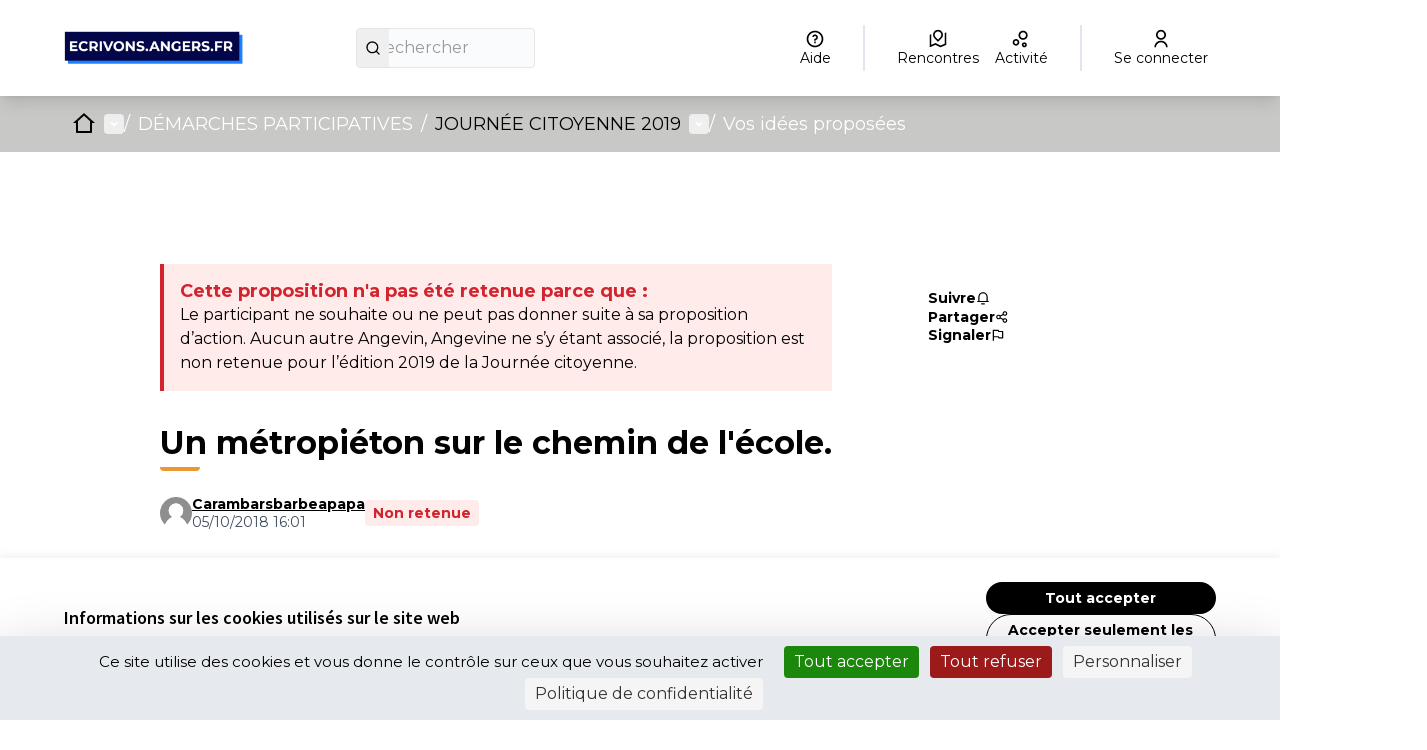

--- FILE ---
content_type: text/html; charset=utf-8
request_url: https://ecrivons.angers.fr/processes/JC2019/f/125/proposals/479
body_size: 22737
content:

<!DOCTYPE html>
<html lang="fr" dir="ltr" class="no-js">
  <head>
    <title>Un métropiéton sur le chemin de l&#39;école. - Ecrivons Angers</title>
    <meta name="csrf-param" content="authenticity_token" />
<meta name="csrf-token" content="jKcYs_6lmdCzROCOWdzSN-A4N7STvX-F162PVD2JcL6eEhedZh2PZPCB42OBFOb5PJzC56XbcyAushU21dDUPQ" />

<meta name="viewport" content="width=device-width, initial-scale=1.0">
  <link rel="alternate" href="/processes/JC2019/f/125/proposals/479?component_id=125&amp;locale=fr&amp;participatory_process_slug=JC2019" hreflang="fr">

<meta name="twitter:card" content="summary_large_image">
<meta name="twitter:site" content="@@angers">
<meta name="twitter:title" content="Un métropiéton sur le chemin de l&#39;école. - Ecrivons Angers">
<meta name="twitter:description" content="Proposer un parcours sécurisé pour les déplacements des enfants sur le chemin de l’école, sur l'idée du métropiéton initié par la ville d'orvault (44). ">
<meta name="twitter:image" content="https://ecrivons.angers.fr/rails/active_storage/blobs/redirect/eyJfcmFpbHMiOnsibWVzc2FnZSI6IkJBaHBBNzhyQWc9PSIsImV4cCI6bnVsbCwicHVyIjoiYmxvYl9pZCJ9fQ==--40171ea607cfa2a14e07b2f0959739b1f8fee5cb/Banni%C3%A8re%20test%209.jpeg">

<meta property="og:url" content="https://ecrivons.angers.fr/processes/JC2019/f/125/proposals/479">
<meta property="og:type" content="article">
<meta property="og:title" content="Un métropiéton sur le chemin de l&#39;école. - Ecrivons Angers">
<meta property="og:description" content="Proposer un parcours sécurisé pour les déplacements des enfants sur le chemin de l’école, sur l'idée du métropiéton initié par la ville d'orvault (44). ">
<meta property="og:image" content="https://ecrivons.angers.fr/rails/active_storage/blobs/redirect/eyJfcmFpbHMiOnsibWVzc2FnZSI6IkJBaHBBNzhyQWc9PSIsImV4cCI6bnVsbCwicHVyIjoiYmxvYl9pZCJ9fQ==--40171ea607cfa2a14e07b2f0959739b1f8fee5cb/Banni%C3%A8re%20test%209.jpeg">

  <meta name="theme-color" content='#c8c9c6'>

<link rel="icon" href="https://decidim.storage.opensourcepolitics.eu/angers-fr-ecrivons--de/51wbmzpzns5gz9q1ubd1bansu4e3?response-content-disposition=inline%3B%20filename%3D%22icon-ville.ico%22%3B%20filename%2A%3DUTF-8%27%27icon-ville.ico&amp;response-content-type=image%2Fvnd.microsoft.icon&amp;X-Amz-Algorithm=AWS4-HMAC-SHA256&amp;X-Amz-Credential=7096f776-88e3-4450-87f5-1e972ff0dec8%2F20260121%2Fnot_applicable%2Fs3%2Faws4_request&amp;X-Amz-Date=20260121T152331Z&amp;X-Amz-Expires=604800&amp;X-Amz-SignedHeaders=host&amp;X-Amz-Signature=30766674e97afd9eed0aceddfc407950a1beaa3f0c72b7ed83af81acb63051cc" sizes="any" />
<link rel="icon" type="image/x-icon" href="https://decidim.storage.opensourcepolitics.eu/angers-fr-ecrivons--de/44ohz22mwnilku3u9r1lhw3enf1v?response-content-disposition=inline%3B%20filename%3D%22icon-ville.png%22%3B%20filename%2A%3DUTF-8%27%27icon-ville.png&amp;response-content-type=image%2Fpng&amp;X-Amz-Algorithm=AWS4-HMAC-SHA256&amp;X-Amz-Credential=7096f776-88e3-4450-87f5-1e972ff0dec8%2F20260121%2Fnot_applicable%2Fs3%2Faws4_request&amp;X-Amz-Date=20260121T152331Z&amp;X-Amz-Expires=604800&amp;X-Amz-SignedHeaders=host&amp;X-Amz-Signature=5b1d71db221bbd2224ec99bfb08325b9d3fa0c2d07df5d4ca5f67a12b04226ab" sizes="512x512" /><link rel="icon" type="image/x-icon" href="https://decidim.storage.opensourcepolitics.eu/angers-fr-ecrivons--de/rljdgt13i3d819bvkrvdrom9sidg?response-content-disposition=inline%3B%20filename%3D%22icon-ville.png%22%3B%20filename%2A%3DUTF-8%27%27icon-ville.png&amp;response-content-type=image%2Fpng&amp;X-Amz-Algorithm=AWS4-HMAC-SHA256&amp;X-Amz-Credential=7096f776-88e3-4450-87f5-1e972ff0dec8%2F20260121%2Fnot_applicable%2Fs3%2Faws4_request&amp;X-Amz-Date=20260121T152331Z&amp;X-Amz-Expires=604800&amp;X-Amz-SignedHeaders=host&amp;X-Amz-Signature=7f68bb502cc36a5ac8b76c548150a545261b9d33c36166ef6fba683a365a8c50" sizes="192x192" /><link rel="icon" type="image/x-icon" href="https://decidim.storage.opensourcepolitics.eu/angers-fr-ecrivons--de/ex7sgs6q4k1jnmhew7pdz3qf4jmu?response-content-disposition=inline%3B%20filename%3D%22icon-ville.png%22%3B%20filename%2A%3DUTF-8%27%27icon-ville.png&amp;response-content-type=image%2Fpng&amp;X-Amz-Algorithm=AWS4-HMAC-SHA256&amp;X-Amz-Credential=7096f776-88e3-4450-87f5-1e972ff0dec8%2F20260121%2Fnot_applicable%2Fs3%2Faws4_request&amp;X-Amz-Date=20260121T152331Z&amp;X-Amz-Expires=604800&amp;X-Amz-SignedHeaders=host&amp;X-Amz-Signature=1ef01c5a72492391e6125302bee6a010a1f8e2eccc28ed980cd507ca85c2a6c6" sizes="180x180" /><link rel="icon" type="image/x-icon" href="https://decidim.storage.opensourcepolitics.eu/angers-fr-ecrivons--de/dg6ixhw2jhhhtfh8kbs4qvmyp3dl?response-content-disposition=inline%3B%20filename%3D%22icon-ville.png%22%3B%20filename%2A%3DUTF-8%27%27icon-ville.png&amp;response-content-type=image%2Fpng&amp;X-Amz-Algorithm=AWS4-HMAC-SHA256&amp;X-Amz-Credential=7096f776-88e3-4450-87f5-1e972ff0dec8%2F20260121%2Fnot_applicable%2Fs3%2Faws4_request&amp;X-Amz-Date=20260121T152331Z&amp;X-Amz-Expires=604800&amp;X-Amz-SignedHeaders=host&amp;X-Amz-Signature=dbe9952dd6844edf5f7865a1ed3fe04d3df5366aa11b9ecbe522a3e68aceacbf" sizes="32x32" />
<link rel="apple-touch-icon" type="image/png" href="https://decidim.storage.opensourcepolitics.eu/angers-fr-ecrivons--de/ex7sgs6q4k1jnmhew7pdz3qf4jmu?response-content-disposition=inline%3B%20filename%3D%22icon-ville.png%22%3B%20filename%2A%3DUTF-8%27%27icon-ville.png&amp;response-content-type=image%2Fpng&amp;X-Amz-Algorithm=AWS4-HMAC-SHA256&amp;X-Amz-Credential=7096f776-88e3-4450-87f5-1e972ff0dec8%2F20260121%2Fnot_applicable%2Fs3%2Faws4_request&amp;X-Amz-Date=20260121T152331Z&amp;X-Amz-Expires=604800&amp;X-Amz-SignedHeaders=host&amp;X-Amz-Signature=1ef01c5a72492391e6125302bee6a010a1f8e2eccc28ed980cd507ca85c2a6c6" />
<link rel="manifest" href="/manifest.webmanifest">





<link rel="stylesheet" href="/decidim-packs/css/decidim_core-cfccf715.css" media="all" />
<link rel="stylesheet" href="/decidim-packs/css/decidim_proposals-1e23337c.css" media="all" />
<link rel="stylesheet" href="/decidim-packs/css/decidim_comments-c2beb4eb.css" media="all" />
<link rel="stylesheet" href="/decidim-packs/css/decidim_overrides-29bc4646.css" media="all" />
<link rel="stylesheet" href="/decidim-packs/css/decidim_decidim_awesome-97cf7889.css" media="all" />



<style media="all">
:root{
  --primary: #c8c9c6;--primary-rgb: 200 201 198;--tertiary: #ed9732;--tertiary-rgb: 237 151 50;--secondary: #000000;--secondary-rgb: 0 0 0;
}
</style>



<!-- CUSTOS -->
<style>
.topbar div {align-items: center;}
.hero::after {opacity: 0.2;}
.process-header__main::after {opacity: 0.5}
a:hover {color: var(--primary);}
#participatory-space-filters{display:none;}
.footer-nav li:last-child {display: none;}
.omnipresent-banner {background-color: var(--secondary);}
.result-view .result-meta .result-meta--label {word-wrap: normal;}
.tags.tags--proposal.tags--list > li > small {display: none;}
.columns.section.view-side.mediumlarge-4.large-3 > div.tech-info:nth-of-type(3) {display: none;}
.external-link-indicator{ display: none;}
</style>
    
    <!-- Flashy - Standard -->
    
    <!-- GOOGLE FONTS --->
    <!-- Go to https://fonts.google.com/ and copy paste the <link> section it provides for the font you want to import  --->
    <link rel="preconnect" href="https://fonts.googleapis.com">
    <link rel="preconnect" href="https://fonts.gstatic.com" crossorigin>
    <link href="https://fonts.googleapis.com/css2?family=Montserrat:wght@400;700&display=swap" rel="stylesheet">
    
    <!-- CSS TEMPLATE -->
    <style>
    /* -- CODE -- */
    /*-- HOME PAGE --*/
    
    .home-section:nth-of-type(2n + 1) {
        background-color: var(--homepage_section_background_color);
    }
    
    /*-- RESPONSIVE YOUTUBE IFRAME--*/
    /* This class was created for youtube video embed on the home page using the html home page block. Make sure to encapsulate your youtube iframe with a div
    <div class="responsive-youtube-iframe">
    <iframe width="966" height="543" src="https://www.youtube.com/embed/example" title="YouTube video player" frameborder="0" allow="accelerometer; autoplay; clipboard-write; encrypted-media; gyroscope; picture-in-picture" allowfullscreen></iframe> <br>
    <div>
    */
    .responsive-youtube-iframe {
        position: relative;
        padding-bottom: 56.10%;
        height: 0;
        overflow: hidden;
    }
    .responsive-youtube-iframe iframe,
    .responsive-youtube-iframe object,
    .responsive-youtube-iframe embed {
    position: absolute;
        top: 0;
        left: 0;
        width: 100%;
        height: 100%;
    }
    
    /* GLOBAL */
    
    /* TOGGLE SWITCH */
    .switch-paddle {
        background-color: #cccccc;
    }
    
    span.switch-paddle:focus {
        outline: dotted 1px var(--highlight-alternative);
    }
    
    /* INPUTS */
    input#input-search::placeholder,
    textarea::placeholder {
        color: #999999;
    }
    
    input[type="checkbox"]:focus,
    input[type="radio"]:focus {
        outline: 1px dotted var(--highlight-alternative);
    }
    
    .switch input.switch-input:active + .switch-paddle, .switch input.switch-input:focus + .switch-paddle {
        outline: dotted;
        outline-color: var(--highlight-alternative);
    }
    
    /* FONTS */
    
    body {
        font-family: var(--font_content);
        font-weight: normal;
    }
    
    .logo-wrapper {
        font-family: var(--font_title);
        font-weight: bold;
    }
    
    .main-nav {
        font-family: var(--font_title);
        font-weight: bold;
    }
    
    h1, .h1,
    h2, .h2,
    h3, .h3,
    h4, .h4,
    .heading4 {
        font-family: var(--font_title);
        font-weight: bold;
    
    }
    
    .footer__subhero {
        font-family: var(--font_content);
    }
    
    .card__title,
    .home-pam__title {
        font-family: var(--font_title);
        font-weight: bold;
    }
    
    .home-pam__number {
        font-family: var(--font_title);
        font-weight: bold;
    }
    
    .footer__subhero {
        font-family: var(--font_content);
    }
    
    /* HEADER */
    .title-bar {
        background-color: var(--header_background);
        padding: var(--header_padding);
    }
    
    .topbar__search input {
        background-color: var(--header_search_background);
        border-radius: var(--button_radius) 0 0 var(--button_radius) !important;
    }
    
    
    .logo-wrapper span,
    .topbar__dropmenu > ul > li > a,
    .topbar__admin__link a,
    .dropdown.menu > li.is-active > a,
    .topbar__admin__link a:hover,
    .topbar__user__login a,
    .main-nav__link--active a,
    .main-nav__link a,
    .main-nav__link a:hover {
        color: var(--header_color);
    }
    .main-nav__link--active a,
    .main-nav__link a,
    .main-nav__link a:hover {
        color: var(--header_secondary_color)
    }
    
    .logo-wrapper span::before {
        border-left: 4px solid var(--header_color);
    }
    
    .topbar__dropmenu > ul > li > a::after {
        border-top-color: var(--header_color) !important;
    }
    
    .topbar__notifications .icon, .topbar__conversations .icon {
        fill: var(--header_color);
        opacity: 1;
    }
    
    .topbar__search:not(:focus-within) button {
        background: var(--header_search_button_background);
        color: var(--header_search_button_color);
        border-radius: 0 var(--button_radius) var(--button_radius) 0;
    }
    
    .topbar__search:focus-within button {
        border-radius: 0 var(--button_radius) var(--button_radius) 0;
    }
    
    
    .title-bar a:focus, .title-bar .button:focus {
        border-radius: 0 var(--button_radius) var(--button_radius) 0;
    }
    
    .navbar {
        background-color: var(--header_navbar_background);
    }
    
    .main-nav__link--active a {
        box-shadow: inset 0 4px 0 0 var(--header_navbar_border);
    }
    
    .main-nav__link a:focus {
        color: var(--header_secondary_color);
    }
    
    input#term::placeholder {
        color: #2c2930;
    }
    
    .topbar__search:focus-within input {
        background-color: var(--header_search_background);
        border-radius: var(--button_radius) 0 0 var(--button_radius) !important;
    }
    
    a.topbar__notifications:hover,
    a.topbar__conversations:hover {
        text-decoration: none;
        border-bottom: solid 1px;
    }
    
    .off-canvas .close-button {
        color: var(--primary);
    }
    
    @media screen and (max-width: 640px) {
        /* MOBILE HEADER NAV */
        a#language-chooser-control {
            filter: brightness(0) invert(1);
        }
    
        .topbar__menu button {
            color: var(--primary);
        }
    
        .usermenu-off-canvas-holder
        .usermenu-off-canvas a {
            color: rgba(255,255,255,0.75);
        }
    
        .topbar__user__login.js-append a {
            color: #ffffff;
        }
    
        a.sign-up-link:focus,
        a.sign-in-link:focus {
            outline-color: var(--highlight-alternative);
        }
    }
    
    /* CALLOUTS */
    .callout {
        border-left: 0 !important;
    }

    
    /* CARDS */
    .card,
    .comment-thread,
    .message,
    .add-message,
    .conference-speaker .speaker-bio,
    .conference-registration,
    .chart-tooltip {
        border: var(--card_border);
        background: var(--card_color);
        box-shadow: var(--card_shadow);
        border-radius: var(--card_radius);
        border-bottom:var(--card_border_bottom_color);
    }
    
    
    .card--hover:hover {
        transform: scale(1.05) !important;
    }
    
    .card__footer {
        background-color: var(--card_footer_background);
        border-bottom-left-radius: var(--card_radius);
        border-bottom-right-radius: var(--card_radius);
    }
    .card__top {
        background-color: var(--card_top_background);
        border-top-left-radius: var(--card_radius);
        border-top-right-radius: var(--card_radius);
    }
    
    .topbar__search input,
    .topbar__search button,
    
    .process-phase,
    .budget-list__item:first-child,
    .budget-list__item:last-child,
    
    select, .inline-filters button[data-toggle],
    [type='text'], [type='password'], [type='date'], [type='datetime'], [type='datetime-local'], [type='month'], [type='week'], [type='email'], [type='number'], [type='search'], [type='tel'], [type='time'], [type='url'], [type='color'] {
        border-radius: var(--button_radius);
    }
    
    textarea {
        border-radius: var(--card_radius);
    }
    
    .input-group > :first-child.input-group-button > *,
    .input-group > :last-child, .input-group > :last-child.input-group-button > * {
        border-radius: 0 var(--button_radius) var(--button_radius) 0;
    }
    
    
    .input-group > :first-child > #input-search,
    .input-group > :first-child
     {
        border-radius: var(--button_radius) 0 0 var(--button_radius);
    }
    
    .card__image-top {
        border-radius: var(--card_radius) var(--card_radius) 0 0;
    }
    
    .card--full__image {
        border-radius: 0 var(--card_radius) var(--card_radius) 0;
    }
    
    .card__image, .badge-container .badge__logo, .badge-container .badge__logo--small {
        border-radius: var(--card_radius) var(--card_radius) 0 0;
    }
    
    .register-form .tos-text,
    .process-header__phase,
    .add-comment,
    .callout {
        border-radius: var(--card_radius);
    }
    
    input#filter_search_text,
    input#filters_64066f58-bba5-48d8-a1b1-f42807a17a73_filter_search_text {
        border-radius: var(--button_radius) 0 0 var(--button_radius);
    }
    
    input[title=search] {
        border-radius: var(--button_radius) 0 0 var(--button_radius) !important;
    }
    
    
    /* CARDS - SUIVI */
    .accountability .categories .categories--group .card__link .category--line {
        background-color:rgba(var(--secondary-rgb), 0.125)
    }
    
    .accountability .categories a:hover {
        background-color: transparent;
        text-decoration: none;
    }
    
    .accountability .categories .categories--group .card__link:hover strong {
        color: #000000;
    }
    
    .accountability .categories .categories--group .card__link .category--line .category--count,
    .accountability .categories .categories--group .card__link:hover .category--count {
        color: #aba5b3
    }
    
    /* CARDS - BUDGET */
    .budget-list__item:first-child {
        border-radius: var(--card_radius) var(--card_radius) 0 0 !important;
    }
    
    .budget-list__item:last-child {
        border-radius: 0 0 var(--card_radius) var(--card_radius) !important;
    }
    
@media screen and (min-width: 700px) {
      .budget-list__data {
           min-width: 225px;
     }
}
@media screen and (max-width: 700px) {
      .budget-list__data {
           min-width: auto;
     }
}
    
    /* BUTTONS */
    .button {
        border-radius: var(--button_radius);
    }
    
    .button--shadow.secondary {
        background-color: var(--secondary);
    }
    
    .subhero-cta {
        color: var(--secondary) !important;
    }
    
    .button.muted,
    .button.muted:hover {
        background-color: rgba(var(--primary-rgb), .125);
        color:#726a70;
    }
    
    .data-picker.picker-single .picker-values div a, .data-picker .picker-prompt a {
        border-radius: var(--button_radius);
    }
    
    .comment__votes--up,
    .comment__votes--down {
        cursor: pointer;
    }
    
    .comment__votes--up:focus,
    .comment__votes--down:focus {
        background: transparent !important;
    }
    
    .dropdown.menu > li > a {
        background-color: transparent;
    }
    
    /* FILTERS */
    .filters__search input {
        background: var(--header_search_background);
        border: solid 1px var(--header_search_background);
    }
    
    .filters__search input::placeholder {
        color: #2c2930;
    }
    
    /* LINKS */
    a,
    .link,
    .link:hover,
    .link-alt,
    .link-alt:hover,
    .muted-link:hover,
    .card__link,
    .card__link:hover,
    .topbar__dropmenu .is-dropdown-submenu li a,
    .topbar__notifications__item strong,
    .topbar__notifications__item--more,
    .side-panel__tabs .tabs-title>[role=tab]:hover,
    .side-panel__tabs .tabs-title>a:hover,
    .side-panel__tabs .tabs-title.is-active>[role=tab],
    .side-panel__tabs .tabs-title.is-active>a,
    .static-nav a:hover,
    .flag li a,
    .author-data .author__name,
    .order-by__tab.is-active,
    .input__tag span,
    .mentions__container .tribute-container,
    .hashtags__container .tribute-container,
    #profile-tabs.tabs .tabs-title a,
    .inline-filters button[data-toggle],
    .conference-programme .programme-title,
    .conference-media .media-links li,
    .results-per-page__tab.is-active,
    .results-per-page__tab.is-active,
    .comment__reply.muted-link,
    .comment__reply[data-toggle].muted-link,
    .dropdown.menu>li.is-active>a .accountability .categories .categories--group .card__link .category--line strong,
    .initiative-types-select option {
        color: var(--link_color);
    }
    
    .pagination .current,
    .comment__votes button:focus,
    .add-comment a:focus,
    .unread_message__counter,
    .opinion-toggle--meh:hover,
    .opinion-toggle--meh:focus,
    .opinion-toggle--meh.is-active,
    .help .icon:hover,
    .help-tooltip,
    .card--list__titled-text .card--list__counter,
    .card--list__author .card--list__counter {
        background: var(--link_color);
    }
    
    .is-dropdown-submenu .is-dropdown-submenu-parent.opens-right>a::after,
    .drilldown.align-left .is-drilldown-submenu-parent>a::after,
    .drilldown.align-right .is-drilldown-submenu-parent>a::after,
    .dropdown.menu.smallmedium-vertical>li.opens-right>a::after,
    .dropdown.menu.mediumlarge-vertical>li.opens-right>a::after,
    .dropdown.menu.medium-vertical>li.opens-right>a::after,
    .dropdown.menu.large-vertical>li.opens-right>a::after,
    .dropdown.menu.vertical>li.opens-right>a::after {
        border-color: transparent transparent transparent var(--link_color);
    }
    
    .dropdown.menu>li.is-dropdown-submenu-parent>a::after,
    .dropdown.menu.smallmedium-horizontal>li.is-dropdown-submenu-parent>a::after,
    .dropdown.menu.mediumlarge-horizontal>li.is-dropdown-submenu-parent>a::after,
    .dropdown.menu.large-horizontal>li.is-dropdown-submenu-parent>a::after,
    .dropdown.menu.medium-horizontal>li.is-dropdown-submenu-parent>a::after {
        border-color: var(--link_color) transparent transparent;
    }
    
    .is-dropdown-submenu .is-dropdown-submenu-parent.opens-left>a::after,
    .dropdown.menu.vertical>li.opens-left>a::after,
    .dropdown.menu.smallmedium-vertical>li.opens-left>a::after,
    .dropdown.menu.mediumlarge-vertical>li.opens-left>a::after,
    .dropdown.menu.large-vertical>li.opens-left>a::after,
    .dropdown.menu.medium-vertical>li.opens-left>a::after {
        border-color: transparent var(--link_color) transparent transparent;
    }
    
    .card--list__icon,
    .card--list__data__icon:hover .icon,
    .card--list__data__icon--lg:hover .icon,
    .orgchart .as-text,
    .budget-list__data__icon:hover .icon,
    .result-view .title .icon {
        fill: var(--link_color);
    }
    
    .lines-breadcrumb a:focus {
        outline: var(--link_color);
    }
    
    
    /* LINK UNDERLINE */
    a:hover, a.card__title:hover, a .card__title:hover, .card__link:hover {
        text-decoration: var(--link_underline);
    }
    
    
    /* NUMBERS */
    .home-pam__highlight .home-pam__number,
    .accountability .intro .progress-level .progress-figure,
    .progress__bar.progress__bar--vertical .progress__bar__number {
        text-shadow: var(--stats_text_shadow);
        color: var(--primary);
    }
    
    .accountability .intro .progress-level .progress-figure {
        color: #3d393c;
        font-weight: bold;
    }
    
    .process-stats__data::after {
        border-color: var(--process_stats_separator_color);
    }
    .space-stats__data::after {
        border-left-color: var(--process_stats_separator_color);
    }
    .home-pam__highlight .home-pam__data {
      border-color: var(--homepage_stats_border_color);
    }
    
    @media screen and (max-width: 640px) {
        .statistics-cell .statistic__data {
            width: 100%;
        }
        .home-stats__highlight .statistic__data {
            border-bottom: 1px solid #e8e8e8;
        }
        .home-stats__highlight .statistic__data:nth-child(odd) {
            border-right: none;
        }
    }
    
    
    /* FOOTER */
    .main-footer {
        background-color: var(--footer_background);
        box-shadow: 0px -2px 4px rgba(0, 0, 0, 0.1);
    }
    
    .main-footer a,
    .main-footer {
        color: var(--footer_color);
    }
    
    .main-footer a:hover {
        color: var(--footer_color);
    }
    
    .mini-footer a,
    .mini-footer,
    .mini-footer .row .mf-text a:hover {
        color: var(--mini_footer_color);
    }
    .mini-footer {
        background-color: var(--footer_mini_background);
    }
    
    .mini-footer .row .decidim-logo,
    .cc-badge:nth-child(2) {
        filter: var(--credits_filter_color);
    }
    
    /* ICONS */
    .home-bullet__icon svg {
        fill: var(--icon_color);
    }
    
    /* PAGE - HOME */
    .hero::after {
        background-color: rgba(26, 24, 29, 0.35);
    }
    
    /* PAGE - CONCERTATIONS */
    .process-nav__more:hover i,
    .process-nav__more:focus i {
        background-color: white;
    }
    
    .process-header__main::after {
        background-color: rgba(26, 24, 29, 0.2);
    }
    
    /* PAGE - BUDGET */
    .budget-list__data {
        flex-basis: unset;
    }
    </style>
    <style>
    /* -- FONT -- */
    @import url('https://fonts.googleapis.com/css2?family=Nunito:ital,wght@0,200;0,300;0,400;0,600;0,700;0,800;0,900;1,200;1,300;1,400;1,600;1,700;1,800;1,900&display=swap');
    
    /* -- VARIABLES -- */
    /* Change the variable values to customize your theme  */
    /* In Decidim admin you can select colors for your organization. You can pass these colors as variable values below by writing "var(--primary);" or "var(--secondary);" */
    :root {
        /* FONTS */
        --font_title: 'Montserrat'; /* for titles (h1, h2 etc.) don't forget to write the font name (google or custom) in order for it to apply. */
        --font_content: 'Montserrat'; /* for paragraphs don't forget to write the font name (google or custom) in order for it to apply. */
    
        /* NAV BAR  */
        /* Primary (the one with the user menu)  */
        --header_background: #ffffff; /* color of the primary navbar */
        --header_search_background: #f0f0f0; /* color of the search box */
        --header_search_button_background: var(--primary); /* color of the button containing the magnifying glass icon */
        --header_search_button_color: #ffffff; /* color of the magnifying glass icon */
        --header_color: var(--primary); /* font color for the primary navbar */
        --header_padding: 2rem 1rem; /* header height */
    
        /* Secondary (the one with the tabs)  */
        --header_navbar_background: var(--primary); /* color of the secondary navbar */
        --header_navbar_border: var(--secondary); /* color of the top border when selected */
        --header_secondary_color: #ffffff; /* font color for the secondary navbar */
    
        /* FOOTER */
        /* Links bar (containing all the links to static pages) */
        --footer_background: #ffffff; /* color of the 1st part of the footer */
        --footer_color: var(--primary); /* font color for the 1st part of the footer */
    
        /* Mini footer (with the decidim credit) */
        --footer_mini_background: var(--primary); /* color of the 2nd part of the footer */
        --mini_footer_color: #ffffff; /* font color for the 2nd part of the footer */
        --credits_filter_color: /*invert(22%) sepia(6%) saturate(362%) hue-rotate(263deg) brightness(40%) contrast(94%)*/; /* Color of the creative commons logo and decidim logo. When using a light color for the background uncomment the variable to change the color of the icons   */
    
        /* BUTTONS  */
        --button_radius: 50px; /* Button shape > 0 round, 0 = rectangular */
    
        /* CARDS  */
        --card_border: unset;
        --card_radius: 10px; /* Card shape > 0 round, 0 = rectangular */
        --card_shadow: 0 4px 8px 0 rgba(0, 0, 0, 0.2), 0 6px 20px 0 rgba(0, 0, 0, 0.19);
        --card_color: #ffffff; /* background color for cards /!\ leave white /!\ */
        --card_footer_background: rgba(var(--secondary-rgb), .125); /* background color for the bottom part for card containing the "vote" / "view proposal" button */
        --card_top_background: #f0f0f0; /* background color for the top part of the card, this part is displayed on the /search page*/
        --card_border_bottom_color: var(--secondary) solid 3px; /* adds a color bar to the bottom of all cards */
    
        /* LINKS */
        --link_color: var(--secondary); /* font color for all links */
        --link_underline: underline; /* replace "none" with "underline" to have all links underlined on mouse hover */
    
        /* STATS */
        --stats_text_shadow: 3px 2px 0px var(--secondary); /* shadow of the stats numbers */
        --process_stats_separator_color : var(--secondary); /* color of the bar between numbers at the bottom of the process page */
    
        /* HOMEPAGE */
        --icon_color: var(--primary); /* colors for the icon in the "How to participate"homepage section */
        --homepage_section_background_color: rgba(var(--primary-rgb), .125); ; /* background color of every n+2 section on the homepage */
        --homepage_stats_border_color: rgba(var(--secondary-rgb), .125); /* color of the slim line seperating the blocks  */
    
    }
    </style>

<!--Disable Decidim's default cookie banner-->
<style type="text/css" media="screen">
  .cookie-warning { display: none; }
</style>
<script type="text/javascript">
  document.addEventListener("DOMContentLoaded", function() {
    var cookiebanner_decidim = document.querySelector('.cookie-warning');
    if (cookiebanner_decidim != undefined && cookiebanner_decidim != null) {
      cookiebanner_decidim.parentElement.removeChild(cookiebanner_decidim);
    }
  });
</script>
<!--End Disable Decidim's default cookie banner-->

<!--Tarte Au Citron -->
<script type="text/javascript" src="https://tarteaucitron.io/load.js?domain=ecrivons.angers.fr&uuid=591090037b3bd26934cd5b622f39084ab72e9b05"></script>
<!--End Tarte Au Citron -->




<style media="all">
  .highligted-content-banner::after {background-color: rgba(26, 24, 29, 0.06);}
.social-register > .primary.external-link-container {display: none;}
.button--social__text {
  font-family: Montserrat;
}
.button--google {
  background-color: #fff;
  color: #000000;
  border-color: #4285f4
}
.button--google .button--social__icon svg.icon.icon--google {
  border-radius: 30px;
}
.card__link:visited {
  color: #6c399b;
}
</style>



  </head>

  <body class="text-black text-md form-defaults">
    <!--noindex--><!--googleoff: all-->
    <a class="layout-container__skip" href="#content">Passer au contenu principal</a>
    <div id="dc-dialog-wrapper" class="cookies__container" data-nosnippet role="region" hidden>
  <div class="cookies">
    <div class="cookies__left">
      <div>
        <div class="h5">
          Informations sur les cookies utilisés sur le site web
        </div>
        <p>
          Nous utilisons des cookies sur notre site Web pour améliorer la performance et les contenus du site. Les cookies nous permettent de fournir une expérience utilisateur et un contenu plus personnalisés à partir de nos canaux de médias sociaux.
        </p>
      </div>
    </div>
    <div class="cookies__right">
      <button id="dc-dialog-accept" class="button button__sm button__secondary">
        Tout accepter
      </button>
      <button id="dc-dialog-reject" class="button button__sm button__transparent-secondary">
        Accepter seulement les cookies essentiels
      </button>
      <button id="dc-dialog-settings" class="button button__sm button__transparent-secondary" data-dialog-open="dc-modal">
        Paramètres
      </button>
    </div>
  </div>
</div>


<div id="dc-modal" data-dialog="dc-modal"><div id="dc-modal-content"><button type="button" data-dialog-close="dc-modal" data-dialog-closable="" aria-label="Fermer la fenêtre de dialogue">&times</button>
  <div data-dialog-container>
    <h2 id="dialog-title-dc-modal" tabindex="-1" data-dialog-title>Paramètres des cookies</h2>
    <div>
      <p id="dialog-desc-dc-modal">
        Nous utilisons des cookies pour assurer les fonctionnalités de base du site Web et pour améliorer votre expérience en ligne. Vous pouvez configurer et accepter l'utilisation des cookies et modifier vos options de consentement à tout moment.
      </p>
      <div class="mt-8" data-component="accordion" data-multiselectable="false">
        
          <div class="cookies__category" data-id="essential">
  <div class="cookies__category-trigger">
    <label for="dc-essential" class="cookies__category-toggle">
      <input
        checked="checked"
        id="dc-essential"
        type="checkbox"
        name="essential"
        disabled>
      <span class="sr-only">Activer/désactiver Essentiels</span>
      <span class="cookies__category-toggle-content"></span>
      <svg width="1em" height="1em" role="img" aria-hidden="true" class="cookies__category-toggle-icon"><use href="/decidim-packs/media/images/remixicon.symbol-e643e553623ffcd49f94.svg#ri-check-line"></use></svg>
      <svg width="1em" height="1em" role="img" aria-hidden="true" class="cookies__category-toggle-icon"><use href="/decidim-packs/media/images/remixicon.symbol-e643e553623ffcd49f94.svg#ri-close-line"></use></svg>
    </label>

    <div id="accordion-trigger-essential" data-controls="accordion-panel-essential" aria-labelledby="accordion-title-essential">
      <h3 id="accordion-title-essential" class="cookies__category-trigger-title">
        Essentiels
      </h3>

      <span>
        <svg width="1em" height="1em" role="img" aria-hidden="true" class="cookies__category-trigger-arrow"><use href="/decidim-packs/media/images/remixicon.symbol-e643e553623ffcd49f94.svg#ri-arrow-down-s-line"></use></svg>
        <svg width="1em" height="1em" role="img" aria-hidden="true" class="cookies__category-trigger-arrow"><use href="/decidim-packs/media/images/remixicon.symbol-e643e553623ffcd49f94.svg#ri-arrow-up-s-line"></use></svg>
      </span>
    </div>

  </div>

  <div id="accordion-panel-essential" class="cookies__category-panel" aria-hidden="true">
    <p>Ces cookies permettent le fonctionnement essentiel du site Web et aident à sécuriser ses utilisateurs. Ils sont automatiquement enregistrés dans le navigateur et ne peuvent pas être désactivés.</p>

    
    <div>
      <div class="cookies__category-panel__tr">
        <div class="cookies__category-panel__th">
          Type
        </div>
        <div class="cookies__category-panel__th">
          Nom
        </div>
        <div class="cookies__category-panel__th">
          Service
        </div>
        <div class="cookies__category-panel__th">
          Description
        </div>
      </div>

      
        <div class="cookies__category-panel__tr">
          <div class="cookies__category-panel__td">
            Cookie
          </div>
          <div class="cookies__category-panel__td">
            _session_id
          </div>
          <div class="cookies__category-panel__td">
            Ce site web
          </div>
          <div class="cookies__category-panel__td">
            Permet aux sites Web de se souvenir de l'utilisateur au sein d'un même site lorsqu'il navigue d'une page à l'autre.
          </div>
        </div>
      
        <div class="cookies__category-panel__tr">
          <div class="cookies__category-panel__td">
            Cookie
          </div>
          <div class="cookies__category-panel__td">
            decidim-consent
          </div>
          <div class="cookies__category-panel__td">
            Ce site web
          </div>
          <div class="cookies__category-panel__td">
            Stocke des informations sur les cookies autorisés par l'utilisateur sur ce site web.
          </div>
        </div>
      
        <div class="cookies__category-panel__tr">
          <div class="cookies__category-panel__td">
            Sauvegarde Locale
          </div>
          <div class="cookies__category-panel__td">
            pwaInstallPromptSeen
          </div>
          <div class="cookies__category-panel__td">
            Ce site web
          </div>
          <div class="cookies__category-panel__td">
            Stocke l'état si la notification d'installation de l'application web progressive (PWA) a déjà été vue par l'utilisateur.
          </div>
        </div>
      
    </div>
    
  </div>
</div>

        
          <div class="cookies__category" data-id="preferences">
  <div class="cookies__category-trigger">
    <label for="dc-preferences" class="cookies__category-toggle">
      <input
        
        id="dc-preferences"
        type="checkbox"
        name="preferences"
        >
      <span class="sr-only">Activer/désactiver Préférences</span>
      <span class="cookies__category-toggle-content"></span>
      <svg width="1em" height="1em" role="img" aria-hidden="true" class="cookies__category-toggle-icon"><use href="/decidim-packs/media/images/remixicon.symbol-e643e553623ffcd49f94.svg#ri-check-line"></use></svg>
      <svg width="1em" height="1em" role="img" aria-hidden="true" class="cookies__category-toggle-icon"><use href="/decidim-packs/media/images/remixicon.symbol-e643e553623ffcd49f94.svg#ri-close-line"></use></svg>
    </label>

    <div id="accordion-trigger-preferences" data-controls="accordion-panel-preferences" aria-labelledby="accordion-title-preferences">
      <h3 id="accordion-title-preferences" class="cookies__category-trigger-title">
        Préférences
      </h3>

      <span>
        <svg width="1em" height="1em" role="img" aria-hidden="true" class="cookies__category-trigger-arrow"><use href="/decidim-packs/media/images/remixicon.symbol-e643e553623ffcd49f94.svg#ri-arrow-down-s-line"></use></svg>
        <svg width="1em" height="1em" role="img" aria-hidden="true" class="cookies__category-trigger-arrow"><use href="/decidim-packs/media/images/remixicon.symbol-e643e553623ffcd49f94.svg#ri-arrow-up-s-line"></use></svg>
      </span>
    </div>

  </div>

  <div id="accordion-panel-preferences" class="cookies__category-panel" aria-hidden="true">
    <p>Ces cookies permettent au site Web de se souvenir des choix que vous avez faits par le passé sur ce site pour offrir une expérience plus personnalisée aux utilisateurs du site.</p>

    
  </div>
</div>

        
          <div class="cookies__category" data-id="analytics">
  <div class="cookies__category-trigger">
    <label for="dc-analytics" class="cookies__category-toggle">
      <input
        
        id="dc-analytics"
        type="checkbox"
        name="analytics"
        >
      <span class="sr-only">Activer/désactiver Analyses et statistiques</span>
      <span class="cookies__category-toggle-content"></span>
      <svg width="1em" height="1em" role="img" aria-hidden="true" class="cookies__category-toggle-icon"><use href="/decidim-packs/media/images/remixicon.symbol-e643e553623ffcd49f94.svg#ri-check-line"></use></svg>
      <svg width="1em" height="1em" role="img" aria-hidden="true" class="cookies__category-toggle-icon"><use href="/decidim-packs/media/images/remixicon.symbol-e643e553623ffcd49f94.svg#ri-close-line"></use></svg>
    </label>

    <div id="accordion-trigger-analytics" data-controls="accordion-panel-analytics" aria-labelledby="accordion-title-analytics">
      <h3 id="accordion-title-analytics" class="cookies__category-trigger-title">
        Analyses et statistiques
      </h3>

      <span>
        <svg width="1em" height="1em" role="img" aria-hidden="true" class="cookies__category-trigger-arrow"><use href="/decidim-packs/media/images/remixicon.symbol-e643e553623ffcd49f94.svg#ri-arrow-down-s-line"></use></svg>
        <svg width="1em" height="1em" role="img" aria-hidden="true" class="cookies__category-trigger-arrow"><use href="/decidim-packs/media/images/remixicon.symbol-e643e553623ffcd49f94.svg#ri-arrow-up-s-line"></use></svg>
      </span>
    </div>

  </div>

  <div id="accordion-panel-analytics" class="cookies__category-panel" aria-hidden="true">
    <p>Ces cookies sont utilisés pour mesurer et analyser le public du site afin de l'améliorer.</p>

    
  </div>
</div>

        
          <div class="cookies__category" data-id="marketing">
  <div class="cookies__category-trigger">
    <label for="dc-marketing" class="cookies__category-toggle">
      <input
        
        id="dc-marketing"
        type="checkbox"
        name="marketing"
        >
      <span class="sr-only">Activer/désactiver Marketing</span>
      <span class="cookies__category-toggle-content"></span>
      <svg width="1em" height="1em" role="img" aria-hidden="true" class="cookies__category-toggle-icon"><use href="/decidim-packs/media/images/remixicon.symbol-e643e553623ffcd49f94.svg#ri-check-line"></use></svg>
      <svg width="1em" height="1em" role="img" aria-hidden="true" class="cookies__category-toggle-icon"><use href="/decidim-packs/media/images/remixicon.symbol-e643e553623ffcd49f94.svg#ri-close-line"></use></svg>
    </label>

    <div id="accordion-trigger-marketing" data-controls="accordion-panel-marketing" aria-labelledby="accordion-title-marketing">
      <h3 id="accordion-title-marketing" class="cookies__category-trigger-title">
        Marketing
      </h3>

      <span>
        <svg width="1em" height="1em" role="img" aria-hidden="true" class="cookies__category-trigger-arrow"><use href="/decidim-packs/media/images/remixicon.symbol-e643e553623ffcd49f94.svg#ri-arrow-down-s-line"></use></svg>
        <svg width="1em" height="1em" role="img" aria-hidden="true" class="cookies__category-trigger-arrow"><use href="/decidim-packs/media/images/remixicon.symbol-e643e553623ffcd49f94.svg#ri-arrow-up-s-line"></use></svg>
      </span>
    </div>

  </div>

  <div id="accordion-panel-marketing" class="cookies__category-panel" aria-hidden="true">
    <p>Ces cookies recueillent des informations sur la façon dont vous utilisez le site Web et peuvent être utilisés pour vous offrir un marketing plus personnalisé sur les différents sites Web que vous utilisez.</p>

    
  </div>
</div>

        
      </div>
    </div>
  </div>

  <div data-dialog-actions>
    <button id="dc-modal-accept" class="button button__sm md:button__lg button__transparent-secondary" data-dialog-close="dc-modal">
      Tout accepter
    </button>
    <button id="dc-modal-reject" class="button button__sm md:button__lg button__transparent-secondary" data-dialog-close="dc-modal">
      Accepter seulement les cookies essentiels
    </button>
    <button id="dc-modal-save" class="button button__sm md:button__lg button__secondary" data-dialog-close="dc-modal">
      <span>Enregistrer les paramètres</span>
      <svg width="1em" height="1em" role="img" aria-hidden="true"><use href="/decidim-packs/media/images/remixicon.symbol-e643e553623ffcd49f94.svg#ri-save-line"></use></svg>
    </button>
  </div>
</div></div>


    <!--googleon: all--><!--/noindex-->

    
<div class="layout-container">
  <header >
    <div id="sticky-header-container" data-sticky-header>
      
      
      <div class="js-offline-message hidden">
  <div class="flash flex-col alert" data-announcement="">
  

  <div class="flash__message">
    Désolé ! Votre réseau est hors ligne. Il s'agit d'une version antérieurement mise en cache de la page que vous visitez, dont le contenu n'est peut-être pas à jour.
  </div>
</div>

</div>
<script>
  document.addEventListener("DOMContentLoaded", () => {
    // show the banner if it is offline AND the offline-fallback is not displaying
    if (!navigator.onLine && !document.querySelector("#offline-fallback-html")) {
      document.querySelector(".js-offline-message").style.display = "block"
    }
  })
</script>

      
      <div id="main-bar" class="main-bar__container">
  <div class="main-bar">
    <div class="main-bar__logo">
      <div class="main-bar__logo-desktop">
          <a href="https://ecrivons.angers.fr/">
      <img alt="Ecrivons Angers (Retour à l&#39;accueil)" src="https://decidim.storage.opensourcepolitics.eu/angers-fr-ecrivons--de/ufaq8agq4vd62p99kpd3c1uppz3w?response-content-disposition=inline%3B%20filename%3D%22logo_ecrivons_angers__1_.png%22%3B%20filename%2A%3DUTF-8%27%27logo_ecrivons_angers__1_.png&amp;response-content-type=image%2Fpng&amp;X-Amz-Algorithm=AWS4-HMAC-SHA256&amp;X-Amz-Credential=7096f776-88e3-4450-87f5-1e972ff0dec8%2F20260121%2Fnot_applicable%2Fs3%2Faws4_request&amp;X-Amz-Date=20260121T152331Z&amp;X-Amz-Expires=604800&amp;X-Amz-SignedHeaders=host&amp;X-Amz-Signature=4d1f16a2b567caf4516d1f302fc7e07a4a2427bf146604001ec8d3b8850cd6cf" />
</a>
      </div>
      <div class="main-bar__logo-mobile">
          <a aria-label="Aller à la première page" href="https://ecrivons.angers.fr/">
      <img alt="Ecrivons Angers (Retour à l&#39;accueil)" src="https://decidim.storage.opensourcepolitics.eu/angers-fr-ecrivons--de/ufaq8agq4vd62p99kpd3c1uppz3w?response-content-disposition=inline%3B%20filename%3D%22logo_ecrivons_angers__1_.png%22%3B%20filename%2A%3DUTF-8%27%27logo_ecrivons_angers__1_.png&amp;response-content-type=image%2Fpng&amp;X-Amz-Algorithm=AWS4-HMAC-SHA256&amp;X-Amz-Credential=7096f776-88e3-4450-87f5-1e972ff0dec8%2F20260121%2Fnot_applicable%2Fs3%2Faws4_request&amp;X-Amz-Date=20260121T152331Z&amp;X-Amz-Expires=604800&amp;X-Amz-SignedHeaders=host&amp;X-Amz-Signature=4d1f16a2b567caf4516d1f302fc7e07a4a2427bf146604001ec8d3b8850cd6cf" />
</a>
      </div>
    </div>
    <div role="search" class="main-bar__search">
      <form id="form-search_topbar" action="/search" accept-charset="UTF-8" method="get">
  <input type="text" name="term" id="input-search" class="reset-defaults" placeholder="Rechercher" title="Rechercher" aria-label="Rechercher" />
  <button type="submit" aria-label="Rechercher">
    <svg width="1em" height="1em" role="img" aria-hidden="true"><use href="/decidim-packs/media/images/remixicon.symbol-e643e553623ffcd49f94.svg#ri-search-line"></use></svg>
  </button>
</form>
    </div>
    <div role="navigation" class="main-bar__links-desktop">
      <div>
  <a class="main-bar__links-desktop__item" aria-label="Aide" href="/pages">
    <svg width="1em" height="1em" role="img" aria-hidden="true"><use href="/decidim-packs/media/images/remixicon.symbol-e643e553623ffcd49f94.svg#ri-question-line"></use></svg><span>Aide</span>
</a></div>
<div class="main-bar__links-desktop__item-wrapper">
  <div>
      <a class="main-bar__links-desktop__item" aria-label="Rencontres" href="/meetings/">
        <svg width="1em" height="1em" role="img" aria-hidden="true"><use href="/decidim-packs/media/images/remixicon.symbol-e643e553623ffcd49f94.svg#ri-road-map-line"></use></svg><span>Rencontres</span>
</a>  </div>
  <div>
    <a class="main-bar__links-desktop__item" aria-label="Activité" href="/last_activities">
      <svg width="1em" height="1em" role="img" aria-hidden="true"><use href="/decidim-packs/media/images/remixicon.symbol-e643e553623ffcd49f94.svg#ri-bubble-chart-line"></use></svg><span>Activité</span>
</a>  </div>
</div>

  <div>
    <a class="main-bar__links-desktop__item" aria-label="Se connecter" href="/users/sign_in">
      <svg width="1em" height="1em" role="img" aria-hidden="true"><use href="/decidim-packs/media/images/remixicon.symbol-e643e553623ffcd49f94.svg#ri-user-line"></use></svg><span>Se connecter</span>
</a>  </div>

    </div>
    <div class="main-bar__menu-mobile">
      <button id="main-dropdown-summary-mobile" class="main-bar__links-mobile__trigger p-0"
                                          data-component="dropdown"
                                          data-target="dropdown-menu-main-mobile">
  <svg width="1em" height="1em" role="img" aria-hidden="true"><use href="/decidim-packs/media/images/remixicon.symbol-e643e553623ffcd49f94.svg#ri-menu-line"></use></svg><span class="sr-only">Menu principal</span>
  <svg width="1em" height="1em" role="img" aria-hidden="true"><use href="/decidim-packs/media/images/remixicon.symbol-e643e553623ffcd49f94.svg#ri-close-line"></use></svg>
</button>

<div id="dropdown-menu-main-mobile" class="main-bar__links-mobile__dropdown main-bar__links-mobile__dropdown-before" aria-hidden="true">
  <div id="breadcrumb-main-dropdown-mobile" class="menu-bar__main-dropdown">
  <div class="menu-bar__main-dropdown__top">
    <div class="mb-8">
      <form id="form-search-mobile" class="filter-search" action="/search" accept-charset="UTF-8" method="get">
        <input type="text" name="term" id="input-search-mobile" class="reset-defaults" placeholder="Rechercher" title="Rechercher" aria-label="Rechercher" tabindex="0" />
        <button type="submit" aria-label="Rechercher">
            <svg width="1em" height="1em" role="img" aria-hidden="true"><use href="/decidim-packs/media/images/remixicon.symbol-e643e553623ffcd49f94.svg#ri-search-line"></use></svg>
        </button>
</form>
    </div>
    <ul class="menu-bar__main-dropdown__top-menu"><li><a href="/"><span>Accueil</span> <svg width="1em" height="1em" role="img" aria-hidden="true"><use href="/decidim-packs/media/images/remixicon.symbol-e643e553623ffcd49f94.svg#ri-arrow-right-line"></use></svg></a></li><li class="active"><a href="/processes"><span>Concertations</span> <svg width="1em" height="1em" role="img" aria-hidden="true"><use href="/decidim-packs/media/images/remixicon.symbol-e643e553623ffcd49f94.svg#ri-arrow-right-line"></use></svg></a></li><li><a href="/assemblies"><span>Communautés</span> <svg width="1em" height="1em" role="img" aria-hidden="true"><use href="/decidim-packs/media/images/remixicon.symbol-e643e553623ffcd49f94.svg#ri-arrow-right-line"></use></svg></a></li><li><a href="/conferences"><span>Événements</span> <svg width="1em" height="1em" role="img" aria-hidden="true"><use href="/decidim-packs/media/images/remixicon.symbol-e643e553623ffcd49f94.svg#ri-arrow-right-line"></use></svg></a></li><li><a href="/pages"><span>Aide</span> <svg width="1em" height="1em" role="img" aria-hidden="true"><use href="/decidim-packs/media/images/remixicon.symbol-e643e553623ffcd49f94.svg#ri-arrow-right-line"></use></svg></a></li></ul>
    
  </div>
  <div class="menu-bar__main-dropdown__bottom">
    <div class="menu-bar__main-dropdown__bottom-left">
      <a class="card__highlight" href="/processes/FHSA">
  <div class="card__highlight-img">
    
      <img alt="Image média: Votez pour votre création coup de cœur aux Hauts-de-Saint-Aubin" src="https://decidim.storage.opensourcepolitics.eu/angers-fr-ecrivons--de/2yvpj8eqphijiah7800tom62q8su?response-content-disposition=inline%3B%20filename%3D%22photo%20fond.jpg%22%3B%20filename%2A%3DUTF-8%27%27photo%2520fond.jpg&amp;response-content-type=image%2Fjpeg&amp;X-Amz-Algorithm=AWS4-HMAC-SHA256&amp;X-Amz-Credential=7096f776-88e3-4450-87f5-1e972ff0dec8%2F20260121%2Fnot_applicable%2Fs3%2Faws4_request&amp;X-Amz-Date=20260121T152331Z&amp;X-Amz-Expires=604800&amp;X-Amz-SignedHeaders=host&amp;X-Amz-Signature=fa03b08a5fe630165b88a6e24a36a951f95f20b7eae7371b02b4fb126400bb95" />
    
  </div>

  
    <div class="card__highlight-text">
      <h3 class="h3 text-secondary">Votez pour votre création coup de cœur aux Hauts-de-Saint-Aubin</h3>
      Dans le cadre du projet d'aménagement du quartier des Hauts de Saint-Aubin, il est prévu de confirmer le rôle de "voie piétonne" de la rue Marie-Amélie Cambell, entre la maison de quartier et l'aire de jeux de la Fraternité.En effet, cette portion de rue reste fermée à la circulation motorisée pour …

      
        <div class="card__highlight-metadata">
          
  
    <div>
      
      
        <span class="card__grid-loader" style="--value:0.9999765713174353;"></span>reste presque 18230 ans
      
    </div>
  

  
    <div>
      <svg width="1em" height="1em" role="img" aria-hidden="true"><use href="/decidim-packs/media/images/remixicon.symbol-e643e553623ffcd49f94.svg#ri-direction-line"></use></svg>
      
        Réalisation de la fresque
      
    </div>
  


        </div>
      
    </div>
  
</a>


    </div>
    <div class="menu-bar__main-dropdown__bottom-right">
      <div class="bg-background rounded p-4 space-y-3 text-sm [&_[data-activity]]:gap-4">
  <div class="activity__container">
  
    <div class="activity" data-activity>
  <p class="activity__time">
    il y a 1 jour
  </p>
  <div class="activity__content">
    <div>
      
        <p>
          <svg width="1em" height="1em" role="img" aria-hidden="true"><use href="/decidim-packs/media/images/remixicon.symbol-e643e553623ffcd49f94.svg#ri-chat-1-line"></use></svg>
          Nouveau commentaire :
        </p>
      
      <a href="/processes/BP24-25/f/565/proposals/4023?commentId=7988#comment_7988">
        This is a practical, community-focused idea that promotes sustainable mobility, …
      </a>
    </div>
    
      <span>
        <a href="/processes/BP24-25/f/565/proposals/4023?commentId=7988#comment_7988">Un pôle vélobox à la place Ney </a>
      </span>
    
  </div>
  
    <div class="activity__author">
      <p class="author" data-author="true" data-remote-tooltip="true" data-tooltip-url="/profiles/bryanbryan/tooltip">
  <span class="author__container">
    
      <span class="author__avatar-container">
  
    <a href="/profiles/bryanbryan">
      <img alt="Avatar: bryanbryan" class="author__avatar" src="https://ecrivons.angers.fr/decidim-packs/media/images/default-avatar-0a4d6d53a83dd7692aee.svg" />

    </a>
  
</span>

    
  </span>

  
</p>

    </div>
  
</div>

  
    <div class="activity" data-activity>
  <p class="activity__time">
    il y a 1 jour
  </p>
  <div class="activity__content">
    <div>
      
        <p>
          <svg width="1em" height="1em" role="img" aria-hidden="true"><use href="/decidim-packs/media/images/remixicon.symbol-e643e553623ffcd49f94.svg#ri-chat-1-line"></use></svg>
          Nouveau commentaire :
        </p>
      
      <a href="/processes/BP24-25/f/565/proposals/4037?commentId=7987#comment_7987">
        Wheelie Life challenges players to adapt constantly. Each run introduces new roa…
      </a>
    </div>
    
      <span>
        <a href="/processes/BP24-25/f/565/proposals/4037?commentId=7987#comment_7987">Pause gourmande / salon de thé au jardin de l&#39;Arboretum</a>
      </span>
    
  </div>
  
    <div class="activity__author">
      <p class="author" data-author="true" data-remote-tooltip="true" data-tooltip-url="/profiles/alexander_alexander/tooltip">
  <span class="author__container">
    
      <span class="author__avatar-container">
  
    <a href="/profiles/alexander_alexander">
      <img alt="Avatar: Alexander Alexander" class="author__avatar" src="https://ecrivons.angers.fr/decidim-packs/media/images/default-avatar-0a4d6d53a83dd7692aee.svg" />

    </a>
  
</span>

    
  </span>

  
</p>

    </div>
  
</div>

  
    <div class="activity" data-activity>
  <p class="activity__time">
    il y a 1 jour
  </p>
  <div class="activity__content">
    <div>
      
        <p>
          <svg width="1em" height="1em" role="img" aria-hidden="true"><use href="/decidim-packs/media/images/remixicon.symbol-e643e553623ffcd49f94.svg#ri-chat-1-line"></use></svg>
          Nouveau commentaire :
        </p>
      
      <a href="/processes/BP24-25/f/565/proposals/4133?commentId=7986#comment_7986">
        Wacky Flip delivers short, intense runs filled with constant motion. You flip fo…
      </a>
    </div>
    
      <span>
        <a href="/processes/BP24-25/f/565/proposals/4133?commentId=7986#comment_7986">Une à deux poules pondeuses gratuites par foyer pour réduire à la source vos déchets ménagers</a>
      </span>
    
  </div>
  
    <div class="activity__author">
      <p class="author" data-author="true" data-remote-tooltip="true" data-tooltip-url="/profiles/alexander_alexander/tooltip">
  <span class="author__container">
    
      <span class="author__avatar-container">
  
    <a href="/profiles/alexander_alexander">
      <img alt="Avatar: Alexander Alexander" class="author__avatar" src="https://ecrivons.angers.fr/decidim-packs/media/images/default-avatar-0a4d6d53a83dd7692aee.svg" />

    </a>
  
</span>

    
  </span>

  
</p>

    </div>
  
</div>

  
    <div class="activity" data-activity>
  <p class="activity__time">
    il y a 2 jours
  </p>
  <div class="activity__content">
    <div>
      
        <p>
          <svg width="1em" height="1em" role="img" aria-hidden="true"><use href="/decidim-packs/media/images/remixicon.symbol-e643e553623ffcd49f94.svg#ri-chat-1-line"></use></svg>
          Nouveau commentaire :
        </p>
      
      <a href="/processes/BP24-25/f/565/proposals/4074?commentId=7952#comment_7952">
        This sounds like a fantastic idea for promoting motor skills and inclusive play!…
      </a>
    </div>
    
      <span>
        <a href="/processes/BP24-25/f/565/proposals/4074?commentId=7952#comment_7952">Une colline motricité pour TOUS</a>
      </span>
    
  </div>
  
    <div class="activity__author">
      <p class="author" data-author="true" data-remote-tooltip="true" data-tooltip-url="/profiles/gennie_a/tooltip">
  <span class="author__container">
    
      <span class="author__avatar-container">
  
    <a href="/profiles/gennie_a">
      <img alt="Avatar: Gennie A" class="author__avatar" src="https://ecrivons.angers.fr/decidim-packs/media/images/default-avatar-0a4d6d53a83dd7692aee.svg" />

    </a>
  
</span>

    
  </span>

  
</p>

    </div>
  
</div>

  
</div>

</div>
<a class="mt-2.5 button button__text-secondary" href="/last_activities">
  <span>Dernières Activités</span><svg width="1em" height="1em" role="img" aria-hidden="true"><use href="/decidim-packs/media/images/remixicon.symbol-e643e553623ffcd49f94.svg#ri-arrow-right-line"></use></svg>
</a>

    </div>
  </div>
</div>

</div>

  <a class="main-bar__links-mobile__login" href="/users/sign_in">
    <svg width="1em" height="1em" role="img" aria-hidden="true"><use href="/decidim-packs/media/images/remixicon.symbol-e643e553623ffcd49f94.svg#ri-user-line"></use></svg><span>Se connecter</span>
</a>

    </div>
    
  </div>
</div>

    </div>
    <div id="menu-bar-container">
      <div id="menu-bar" class="menu-bar__container">
  <div class="menu-bar">

    <div class="menu-bar__breadcrumb-desktop">
      <div class="menu-bar__breadcrumb-desktop__dropdown-wrapper" onmouseenter="document.getElementById('main-dropdown-menu').classList.remove('no-animation')">
  <a class="menu-bar__breadcrumb-desktop__dropdown-trigger" onmouseenter="document.getElementById(&#39;main-dropdown-summary&#39;).click()" href="https://ecrivons.angers.fr/">
    <svg width="1em" height="1em" role="img" aria-hidden="true" class="pointer-events-none"><use href="/decidim-packs/media/images/remixicon.symbol-e643e553623ffcd49f94.svg#ri-home-2-line"></use></svg><span class="sr-only">Accueil</span>
</a>  <button id="main-dropdown-summary" class="menu-bar__breadcrumb-desktop__dropdown-trigger" data-component="dropdown" data-hover="true" data-target="main-dropdown-menu">
    <svg width="1em" height="1em" role="img" aria-hidden="true"><use href="/decidim-packs/media/images/remixicon.symbol-e643e553623ffcd49f94.svg#ri-arrow-drop-down-line"></use></svg><span class="sr-only">Menu principal</span>
  </button>
</div>

<div id="main-dropdown-menu" class="menu-bar__breadcrumb-desktop__dropdown-content no-animation" aria-hidden="true">
  <div id="breadcrumb-main-dropdown-desktop" class="menu-bar__main-dropdown">
  <div class="menu-bar__main-dropdown__left">
    <div class="menu-bar__main-dropdown__left-top">
      <h3 class="menu-bar__main-dropdown__title">Bienvenue sur la plate-forme participative de Ecrivons Angers.</h3>
<p class="menu-bar__main-dropdown__subtitle"><h3><em>La plateforme de participation citoyenne de la Ville d'Angers permet à chacun de participer aux projets de notre territoire. </em></h3><h5><em>Contribuez, donnez votre avis et partagez vos propositions pour construire Angers ensemble !</em></h5></p>

    </div>
    <a class="card__highlight" href="/processes/FHSA">
  <div class="card__highlight-img">
    
      <img alt="Image média: Votez pour votre création coup de cœur aux Hauts-de-Saint-Aubin" src="https://decidim.storage.opensourcepolitics.eu/angers-fr-ecrivons--de/2yvpj8eqphijiah7800tom62q8su?response-content-disposition=inline%3B%20filename%3D%22photo%20fond.jpg%22%3B%20filename%2A%3DUTF-8%27%27photo%2520fond.jpg&amp;response-content-type=image%2Fjpeg&amp;X-Amz-Algorithm=AWS4-HMAC-SHA256&amp;X-Amz-Credential=7096f776-88e3-4450-87f5-1e972ff0dec8%2F20260121%2Fnot_applicable%2Fs3%2Faws4_request&amp;X-Amz-Date=20260121T152331Z&amp;X-Amz-Expires=604800&amp;X-Amz-SignedHeaders=host&amp;X-Amz-Signature=fa03b08a5fe630165b88a6e24a36a951f95f20b7eae7371b02b4fb126400bb95" />
    
  </div>

  
    <div class="card__highlight-text">
      <h3 class="h3 text-secondary">Votez pour votre création coup de cœur aux Hauts-de-Saint-Aubin</h3>
      Dans le cadre du projet d'aménagement du quartier des Hauts de Saint-Aubin, il est prévu de confirmer le rôle de "voie piétonne" de la rue Marie-Amélie Cambell, entre la maison de quartier et l'aire de jeux de la Fraternité.En effet, cette portion de rue reste fermée à la circulation motorisée pour …

      
        <div class="card__highlight-metadata">
          
  
    <div>
      
      
        <span class="card__grid-loader" style="--value:0.9999765713174353;"></span>reste presque 18230 ans
      
    </div>
  

  
    <div>
      <svg width="1em" height="1em" role="img" aria-hidden="true"><use href="/decidim-packs/media/images/remixicon.symbol-e643e553623ffcd49f94.svg#ri-direction-line"></use></svg>
      
        Réalisation de la fresque
      
    </div>
  


        </div>
      
    </div>
  
</a>


    <div class="bg-background rounded p-4 space-y-3 text-sm [&_[data-activity]]:gap-4">
  <div class="activity__container">
  
    <div class="activity" data-activity>
  <p class="activity__time">
    il y a 1 jour
  </p>
  <div class="activity__content">
    <div>
      
        <p>
          <svg width="1em" height="1em" role="img" aria-hidden="true"><use href="/decidim-packs/media/images/remixicon.symbol-e643e553623ffcd49f94.svg#ri-chat-1-line"></use></svg>
          Nouveau commentaire :
        </p>
      
      <a href="/processes/BP24-25/f/565/proposals/4023?commentId=7988#comment_7988">
        This is a practical, community-focused idea that promotes sustainable mobility, …
      </a>
    </div>
    
      <span>
        <a href="/processes/BP24-25/f/565/proposals/4023?commentId=7988#comment_7988">Un pôle vélobox à la place Ney </a>
      </span>
    
  </div>
  
    <div class="activity__author">
      <p class="author" data-author="true" data-remote-tooltip="true" data-tooltip-url="/profiles/bryanbryan/tooltip">
  <span class="author__container">
    
      <span class="author__avatar-container">
  
    <a href="/profiles/bryanbryan">
      <img alt="Avatar: bryanbryan" class="author__avatar" src="https://ecrivons.angers.fr/decidim-packs/media/images/default-avatar-0a4d6d53a83dd7692aee.svg" />

    </a>
  
</span>

    
  </span>

  
</p>

    </div>
  
</div>

  
    <div class="activity" data-activity>
  <p class="activity__time">
    il y a 1 jour
  </p>
  <div class="activity__content">
    <div>
      
        <p>
          <svg width="1em" height="1em" role="img" aria-hidden="true"><use href="/decidim-packs/media/images/remixicon.symbol-e643e553623ffcd49f94.svg#ri-chat-1-line"></use></svg>
          Nouveau commentaire :
        </p>
      
      <a href="/processes/BP24-25/f/565/proposals/4037?commentId=7987#comment_7987">
        Wheelie Life challenges players to adapt constantly. Each run introduces new roa…
      </a>
    </div>
    
      <span>
        <a href="/processes/BP24-25/f/565/proposals/4037?commentId=7987#comment_7987">Pause gourmande / salon de thé au jardin de l&#39;Arboretum</a>
      </span>
    
  </div>
  
    <div class="activity__author">
      <p class="author" data-author="true" data-remote-tooltip="true" data-tooltip-url="/profiles/alexander_alexander/tooltip">
  <span class="author__container">
    
      <span class="author__avatar-container">
  
    <a href="/profiles/alexander_alexander">
      <img alt="Avatar: Alexander Alexander" class="author__avatar" src="https://ecrivons.angers.fr/decidim-packs/media/images/default-avatar-0a4d6d53a83dd7692aee.svg" />

    </a>
  
</span>

    
  </span>

  
</p>

    </div>
  
</div>

  
    <div class="activity" data-activity>
  <p class="activity__time">
    il y a 1 jour
  </p>
  <div class="activity__content">
    <div>
      
        <p>
          <svg width="1em" height="1em" role="img" aria-hidden="true"><use href="/decidim-packs/media/images/remixicon.symbol-e643e553623ffcd49f94.svg#ri-chat-1-line"></use></svg>
          Nouveau commentaire :
        </p>
      
      <a href="/processes/BP24-25/f/565/proposals/4133?commentId=7986#comment_7986">
        Wacky Flip delivers short, intense runs filled with constant motion. You flip fo…
      </a>
    </div>
    
      <span>
        <a href="/processes/BP24-25/f/565/proposals/4133?commentId=7986#comment_7986">Une à deux poules pondeuses gratuites par foyer pour réduire à la source vos déchets ménagers</a>
      </span>
    
  </div>
  
    <div class="activity__author">
      <p class="author" data-author="true" data-remote-tooltip="true" data-tooltip-url="/profiles/alexander_alexander/tooltip">
  <span class="author__container">
    
      <span class="author__avatar-container">
  
    <a href="/profiles/alexander_alexander">
      <img alt="Avatar: Alexander Alexander" class="author__avatar" src="https://ecrivons.angers.fr/decidim-packs/media/images/default-avatar-0a4d6d53a83dd7692aee.svg" />

    </a>
  
</span>

    
  </span>

  
</p>

    </div>
  
</div>

  
    <div class="activity" data-activity>
  <p class="activity__time">
    il y a 2 jours
  </p>
  <div class="activity__content">
    <div>
      
        <p>
          <svg width="1em" height="1em" role="img" aria-hidden="true"><use href="/decidim-packs/media/images/remixicon.symbol-e643e553623ffcd49f94.svg#ri-chat-1-line"></use></svg>
          Nouveau commentaire :
        </p>
      
      <a href="/processes/BP24-25/f/565/proposals/4074?commentId=7952#comment_7952">
        This sounds like a fantastic idea for promoting motor skills and inclusive play!…
      </a>
    </div>
    
      <span>
        <a href="/processes/BP24-25/f/565/proposals/4074?commentId=7952#comment_7952">Une colline motricité pour TOUS</a>
      </span>
    
  </div>
  
    <div class="activity__author">
      <p class="author" data-author="true" data-remote-tooltip="true" data-tooltip-url="/profiles/gennie_a/tooltip">
  <span class="author__container">
    
      <span class="author__avatar-container">
  
    <a href="/profiles/gennie_a">
      <img alt="Avatar: Gennie A" class="author__avatar" src="https://ecrivons.angers.fr/decidim-packs/media/images/default-avatar-0a4d6d53a83dd7692aee.svg" />

    </a>
  
</span>

    
  </span>

  
</p>

    </div>
  
</div>

  
</div>

</div>
<a class="mt-2.5 button button__text-secondary" href="/last_activities">
  <span>Dernières Activités</span><svg width="1em" height="1em" role="img" aria-hidden="true"><use href="/decidim-packs/media/images/remixicon.symbol-e643e553623ffcd49f94.svg#ri-arrow-right-line"></use></svg>
</a>

  </div>
  <ul class="menu-bar__dropdown-menu"><li><a href="/"><span>ACCUEIL</span> <svg width="1em" height="1em" role="img" aria-hidden="true"><use href="/decidim-packs/media/images/remixicon.symbol-e643e553623ffcd49f94.svg#ri-arrow-right-line"></use></svg></a></li><li class="active"><a href="/processes"><span>DÉMARCHES PARTICIPATIVES</span> <svg width="1em" height="1em" role="img" aria-hidden="true"><use href="/decidim-packs/media/images/remixicon.symbol-e643e553623ffcd49f94.svg#ri-arrow-right-line"></use></svg></a></li><li><a href="/processes_groups/5?filter%5Barea_id%5D=&amp;filter%5Bdate%5D=all&amp;filter%5Bscope_id%5D="><span>BUDGET PARTICIPATIF</span> <svg width="1em" height="1em" role="img" aria-hidden="true"><use href="/decidim-packs/media/images/remixicon.symbol-e643e553623ffcd49f94.svg#ri-arrow-right-line"></use></svg></a></li><li><a href="/assemblies"><span>COMMUNAUTÉS</span> <svg width="1em" height="1em" role="img" aria-hidden="true"><use href="/decidim-packs/media/images/remixicon.symbol-e643e553623ffcd49f94.svg#ri-arrow-right-line"></use></svg></a></li><li><a href="/pages"><span>AIDE</span> <svg width="1em" height="1em" role="img" aria-hidden="true"><use href="/decidim-packs/media/images/remixicon.symbol-e643e553623ffcd49f94.svg#ri-arrow-right-line"></use></svg></a></li></ul>
</div>

</div>


  <span>/</span>
    <a class="menu-bar__breadcrumb-desktop__dropdown-wrapper menu-bar__breadcrumb-desktop__dropdown-trigger" aria-current="page" href="/processes">DÉMARCHES PARTICIPATIVES</a>
  <span>/</span>
    <div class="relative">
      <div class="menu-bar__breadcrumb-desktop__dropdown-wrapper" aria-current="page" onmouseenter="document.getElementById('secondary-dropdown-menu-1').classList.remove('no-animation')">
        <a class="menu-bar__breadcrumb-desktop__dropdown-trigger" onmouseenter="document.getElementById(&#39;secondary-dropdown-summary-1&#39;).click()" href="/processes/JC2019">
          JOURNÉE CITOYENNE 2019
</a>        <button id="secondary-dropdown-summary-1"
          class="menu-bar__breadcrumb-desktop__dropdown-trigger"
          data-component="dropdown"
          data-hover="true"
          data-target="secondary-dropdown-menu-1">
          <svg width="1em" height="1em" role="img" aria-hidden="true"><use href="/decidim-packs/media/images/remixicon.symbol-e643e553623ffcd49f94.svg#ri-arrow-drop-down-line"></use></svg>
          <span class="sr-only">Menu utilisateur</span>
        </button>
      </div>

      <div id="secondary-dropdown-menu-1" class="menu-bar__breadcrumb-desktop__dropdown-content-secondary no-animation" aria-hidden="true">
        <div id="breadcrumb-secondary-dropdown-35" class="menu-bar__secondary-dropdown">
  <div class="menu-bar__secondary-dropdown__left">
    <h4 class="menu-bar__secondary-dropdown__title">JOURNÉE CITOYENNE 2019</h4>
<div class="menu-bar__secondary-dropdown__metadata">
  
    <span>
      <svg width="1em" height="1em" role="img" aria-hidden="true" class="text-gray fill-current"><use href="/decidim-packs/media/images/remixicon.symbol-e643e553623ffcd49f94.svg#ri-direction-line"></use></svg>

      <span class="font-semibold">Étape actuelle</span>
      <a class="text-secondary underline" href="/processes/JC2019?display_steps=true">Bilan et remerciements</a>
    </span>
  

  
</div>

    
  </div>
  <nav role="navigation" aria-label="Menu secondaire">
    <ul class="menu-bar__secondary-dropdown__menu">
      
  
    <li>
      <a href="/processes/JC2019/f/110/?locale=fr">
        <span>Retour sur cette journée - Merci !</span><svg width="1em" height="1em" role="img" aria-hidden="true"><use href="/decidim-packs/media/images/remixicon.symbol-e643e553623ffcd49f94.svg#ri-arrow-right-line"></use></svg>
      </a>
    </li>
  
    <li>
      <a href="/processes/JC2019/f/123/posts?locale=fr">
        <span>Actualités</span><svg width="1em" height="1em" role="img" aria-hidden="true"><use href="/decidim-packs/media/images/remixicon.symbol-e643e553623ffcd49f94.svg#ri-arrow-right-line"></use></svg>
      </a>
    </li>
  
    <li>
      <a href="/processes/JC2019/f/155/?locale=fr">
        <span>Programme</span><svg width="1em" height="1em" role="img" aria-hidden="true"><use href="/decidim-packs/media/images/remixicon.symbol-e643e553623ffcd49f94.svg#ri-arrow-right-line"></use></svg>
      </a>
    </li>
  
    <li>
      <a href="/processes/JC2019/f/124/meetings?locale=fr">
        <span>Rencontres</span><svg width="1em" height="1em" role="img" aria-hidden="true"><use href="/decidim-packs/media/images/remixicon.symbol-e643e553623ffcd49f94.svg#ri-arrow-right-line"></use></svg>
      </a>
    </li>
  
    <li>
      <a href="/processes/JC2019/f/125/proposals?locale=fr">
        <span>Vos idées proposées</span><svg width="1em" height="1em" role="img" aria-hidden="true"><use href="/decidim-packs/media/images/remixicon.symbol-e643e553623ffcd49f94.svg#ri-arrow-right-line"></use></svg>
      </a>
    </li>
  


    </ul>
  </nav>
</div>

      </div>
    </div>

  <span>/</span>
    <a class="menu-bar__breadcrumb-desktop__dropdown-wrapper menu-bar__breadcrumb-desktop__dropdown-trigger" href="/processes/JC2019/f/125/proposals">Vos idées proposées</a>

    </div>

    <div class="menu-bar__breadcrumb-mobile">
      <div class="menu-bar__breadcrumb-mobile__dropdown-trigger">
  <span class="inline-block w-full overflow-hidden text-ellipsis align-middle">
      <span class="cursor-pointer truncate" aria-current="page">
          <a href="/processes/JC2019">JOURNÉE CITOYENNE 2019</a>
      </span>
        <span>/</span>
      <span class="cursor-pointer truncate" >
          <a href="/processes/JC2019/f/125/proposals">Vos idées proposées</a>
      </span>
  </span>
    <button id="secondary-dropdown-trigger-mobile" data-component="dropdown" data-hover="true" data-target="secondary-dropdown-menu-mobile">
      <svg width="1em" height="1em" role="img" aria-hidden="true" class="flex-none w-6 h-6 fill-current"><use href="/decidim-packs/media/images/remixicon.symbol-e643e553623ffcd49f94.svg#ri-arrow-down-s-line"></use></svg><span class="sr-only">Menu principal</span>
    </button>
</div>
  <div id="secondary-dropdown-menu-mobile" aria-hidden="true">
    <div id="breadcrumb-secondary-dropdown-35-mobile" class="menu-bar__secondary-dropdown">
  <div class="menu-bar__secondary-dropdown__left">
    <h4 class="menu-bar__secondary-dropdown__title">JOURNÉE CITOYENNE 2019</h4>
<div class="menu-bar__secondary-dropdown__metadata">
  
    <span>
      <svg width="1em" height="1em" role="img" aria-hidden="true" class="text-gray fill-current"><use href="/decidim-packs/media/images/remixicon.symbol-e643e553623ffcd49f94.svg#ri-direction-line"></use></svg>

      <span class="font-semibold">Étape actuelle</span>
      <a class="text-secondary underline" href="/processes/JC2019?display_steps=true">Bilan et remerciements</a>
    </span>
  

  
</div>

    
  </div>
  <nav role="navigation" aria-label="Menu secondaire">
    <ul class="menu-bar__secondary-dropdown__menu">
      
  
    <li>
      <a href="/processes/JC2019/f/110/?locale=fr">
        <span>Retour sur cette journée - Merci !</span><svg width="1em" height="1em" role="img" aria-hidden="true"><use href="/decidim-packs/media/images/remixicon.symbol-e643e553623ffcd49f94.svg#ri-arrow-right-line"></use></svg>
      </a>
    </li>
  
    <li>
      <a href="/processes/JC2019/f/123/posts?locale=fr">
        <span>Actualités</span><svg width="1em" height="1em" role="img" aria-hidden="true"><use href="/decidim-packs/media/images/remixicon.symbol-e643e553623ffcd49f94.svg#ri-arrow-right-line"></use></svg>
      </a>
    </li>
  
    <li>
      <a href="/processes/JC2019/f/155/?locale=fr">
        <span>Programme</span><svg width="1em" height="1em" role="img" aria-hidden="true"><use href="/decidim-packs/media/images/remixicon.symbol-e643e553623ffcd49f94.svg#ri-arrow-right-line"></use></svg>
      </a>
    </li>
  
    <li>
      <a href="/processes/JC2019/f/124/meetings?locale=fr">
        <span>Rencontres</span><svg width="1em" height="1em" role="img" aria-hidden="true"><use href="/decidim-packs/media/images/remixicon.symbol-e643e553623ffcd49f94.svg#ri-arrow-right-line"></use></svg>
      </a>
    </li>
  
    <li>
      <a href="/processes/JC2019/f/125/proposals?locale=fr">
        <span>Vos idées proposées</span><svg width="1em" height="1em" role="img" aria-hidden="true"><use href="/decidim-packs/media/images/remixicon.symbol-e643e553623ffcd49f94.svg#ri-arrow-right-line"></use></svg>
      </a>
    </li>
  


    </ul>
  </nav>
</div>

  </div>

    </div>

  </div>
</div>

    </div>
  </header>

  <div id="content" data-content>
    
      

      
  




<div role="complementary">
  
</div>
<div class="layout-item">
  <main class="layout-item__main">

    

  <section class="layout-main__section layout-main__heading">
    

    <div class="flash flex-col " style="background-color: #FFEBE9; color: #D1242F; border-color: #D1242F;" data-announcement="">
  
    <div class="flash__title">
      Cette proposition n'a pas été retenue parce que :
    </div>
  

  <div class="flash__message">
    <p><div class="rich-text-display"><p>Le participant ne souhaite ou ne peut pas donner suite à sa proposition d’action. Aucun autre Angevin, Angevine ne s’y étant associé, la proposition est non retenue pour l’édition 2019 de la Journée citoyenne.</p></div></p>
  </div>
</div>


    

      <h1 class="h2 decorator">Un métropiéton sur le chemin de l&#39;école.</h1>

      <div class="layout-author">
        <p class="author" data-author="true" data-remote-tooltip="true" data-tooltip-url="/profiles/carambarsbarbeapapa/tooltip">
  <span class="author__container is-compact">
    
      <span class="author__avatar-container">
  
    <a href="/profiles/carambarsbarbeapapa">
      <img alt="Avatar: Carambarsbarbeapapa" class="author__avatar" src="https://ecrivons.angers.fr/decidim-packs/media/images/default-avatar-0a4d6d53a83dd7692aee.svg" />

    </a>
  
</span>


      <span>
        
  <a class="author__name underline" href="/profiles/carambarsbarbeapapa">Carambarsbarbeapapa</a>



        
          <span class="author__metadata">
  
  05/10/2018 16:01
</span>

        
      </span>
    
  </span>

  
</p>


          <span class="label" style="background-color: #FFEBE9; color: #D1242F; border-color: #D1242F;">Non retenue</span>
      </div>
  </section>

  <section class="layout-main__section">
      <div class="editor-content">
        <div class="rich-text-display">Proposer un parcours sécurisé pour les déplacements des enfants sur le chemin de l’école, sur l'idée du métropiéton initié par la ville d'orvault (44). </div>
      </div>
  </section>



  
  <div class="layout-main__section" data-component="accordion" data-multiselectable="false" data-collapsible="false">
    <ul class="tab-x-container tabs-1">
      
        <li>
          <button type="button" id="trigger-documents" class="tab-x" data-controls="panel-documents" data-open="true">
            <svg width="1em" height="1em" role="img" aria-hidden="true" class="text-gray fill-current"><use href="/decidim-packs/media/images/remixicon.symbol-e643e553623ffcd49f94.svg#ri-file-text-line"></use></svg>Documents 
          </button>
        </li>
      
    </ul>

    
      <div id="panel-documents" class="py-8">
        
  
  <div class="documents__container">
    
      <div id="attachment_296">
  <div class="card__list-content">
    <a target="_blank" rel="noopener noreferrer" class="card__list-title" title="Télécharger le fichier" href="https://decidim.storage.opensourcepolitics.eu/angers-fr-ecrivons--de/xfxbkc19vn6qcxvzeg3a5gj9n9d4?response-content-disposition=inline%3B%20filename%3D%22Metropieton_Orvault_44_.pdf%22%3B%20filename%2A%3DUTF-8%27%27M%25C3%25A9tropi%25C3%25A9ton_Orvault_44_.pdf&response-content-type=application%2Fpdf&X-Amz-Algorithm=AWS4-HMAC-SHA256&X-Amz-Credential=7096f776-88e3-4450-87f5-1e972ff0dec8%2F20260121%2Fnot_applicable%2Fs3%2Faws4_request&X-Amz-Date=20260121T152330Z&X-Amz-Expires=604800&X-Amz-SignedHeaders=host&X-Amz-Signature=866e1995407edac56f4be914d973a08171abcf76de76720b5eb7361954af1aa5">
      Ex : Métropiéton Orvault (44)
    </a>
    
      <div class="card__list-text"></div>
    
    <div class="card__list-metadata">
      <div><svg width="1em" height="1em" role="img" aria-hidden="true"><use href="/decidim-packs/media/images/remixicon.symbol-e643e553623ffcd49f94.svg#ri-file-text-line"></use></svg>pdf</div>
      
        <div><svg width="1em" height="1em" role="img" aria-hidden="true"><use href="/decidim-packs/media/images/remixicon.symbol-e643e553623ffcd49f94.svg#ri-scales-2-line"></use></svg>125 ko</div>
      
    </div>
  </div>
  
    <a target="_blank" rel="noopener noreferrer" class="button button__sm button__transparent-secondary flex-none" title="Télécharger le fichier" data-external-link="false" href="https://decidim.storage.opensourcepolitics.eu/angers-fr-ecrivons--de/xfxbkc19vn6qcxvzeg3a5gj9n9d4?response-content-disposition=inline%3B%20filename%3D%22Metropieton_Orvault_44_.pdf%22%3B%20filename%2A%3DUTF-8%27%27M%25C3%25A9tropi%25C3%25A9ton_Orvault_44_.pdf&response-content-type=application%2Fpdf&X-Amz-Algorithm=AWS4-HMAC-SHA256&X-Amz-Credential=7096f776-88e3-4450-87f5-1e972ff0dec8%2F20260121%2Fnot_applicable%2Fs3%2Faws4_request&X-Amz-Date=20260121T152330Z&X-Amz-Expires=604800&X-Amz-SignedHeaders=host&X-Amz-Signature=866e1995407edac56f4be914d973a08171abcf76de76720b5eb7361954af1aa5">
      Télécharger le fichier
      <svg width="1em" height="1em" role="img" aria-hidden="true"><use href="/decidim-packs/media/images/remixicon.symbol-e643e553623ffcd49f94.svg#ri-download-line"></use></svg>
    </a>
  
</div>

    
  </div>
  

  





      </div>
    
  </div>



  <section class="layout-main__section">
    
  </section>

  <section class="layout-main__section layout-main__buttons" data-buttons>
    <div id="resource-479-endorsement-block" class="flex gap-2">
  
  <button class="endorsers-list__trigger hidden" id="dropdown-trigger" data-component="dropdown" data-target="dropdown-menu-endorsers-list">
    




</button>



  <div id="resource-479-endorsement-button">
  
  
  
  <form class="button_to" method="post" action="#" data-remote="true"><button class="button button__sm button__transparent-secondary" id="endorsement-button" data-dialog-open="loginModal" type="submit">
    Like
    <svg width="1em" height="1em" role="img" aria-hidden="true"><use href="/decidim-packs/media/images/remixicon.symbol-e643e553623ffcd49f94.svg#ri-heart-add-line"></use></svg>
  </button><input type="hidden" name="authenticity_token" value="TGlj-B9HIrdKkMMb5pJGjMAU1Q0j7eZLLH4usM3Yfe14buLxx12ZwG9TdA52meiVDaM3efGWeqD56QjP5LQw8w" autocomplete="off" /></form>
</div>

</div>


  
  <a class="button button__sm button__transparent-secondary" title="Commentaire" href="#comments">
    <span>Commentaire</span>
<svg width="1em" height="1em" role="img" aria-hidden="true"><use href="/decidim-packs/media/images/remixicon.symbol-e643e553623ffcd49f94.svg#ri-chat-1-line"></use></svg>

</a>




  <div class="ml-auto">
    
  </div>
</section>

<div id="dropdown-menu-endorsers-list" class="endorsers-list">
  <div class="endorsers-list__text">Soutenu par …</div>
  <div class="endorsers-list__grid">
    

  </div>
</div>





  </main>
  <aside class="layout-item__aside" aria-label="aside">
      

<section class="layout-aside__section">
  
  
</section>

<section class="layout-aside__section actions__secondary">
  
  <form class="button_to" method="post" action="#"><button class="button button__sm button__text-secondary only:m-auto" title="Veuillez vous connecter avant d’exécuter cette action" aria-haspopup="true" id="follow_proposal_479" data-dialog-open="loginModal" type="submit">
    <span class="">Suivre</span>
<svg width="1em" height="1em" role="img" aria-hidden="true"><use href="/decidim-packs/media/images/remixicon.symbol-e643e553623ffcd49f94.svg#ri-notification-3-line"></use></svg>

  </button><input type="hidden" name="authenticity_token" value="A34gmLIUmVrOjBD_eK9aQ7kBUr9hQjbJp1RFThkvaDQ3eaGRag4iLetPp-ropPRadLawy7M5qiJyw2MxMEMlKg" autocomplete="off" /><input type="hidden" name="follow[button_classes]" value="button button__sm button__text-secondary only:m-auto" autocomplete="off" /><input type="hidden" name="follow[followable_gid]" value="[base64]" autocomplete="off" /></form>



  
  <button class="button button__sm button__text-secondary" title="Partager" data-dialog-open="socialShare">
    <span>Partager</span>
<svg width="1em" height="1em" role="img" aria-hidden="true"><use href="/decidim-packs/media/images/remixicon.symbol-e643e553623ffcd49f94.svg#ri-share-line"></use></svg>

</button>



  <button class="button button__sm button__text button__text-secondary" title="Signaler" data-dialog-open="loginModal">
    <span>Signaler</span>
<svg width="1em" height="1em" role="img" aria-hidden="true"><use href="/decidim-packs/media/images/remixicon.symbol-e643e553623ffcd49f94.svg#ri-flag-line"></use></svg>

</button>

<div id="flagModal" data-dialog="flagModal"><div id="flagModal-content" class="flag-modal"><button type="button" data-dialog-close="flagModal" data-dialog-closable="" aria-label="Fermer la fenêtre de dialogue">&times</button>
  <form class="new_report" action="/report?sgid=[base64]" accept-charset="UTF-8" method="post"><input type="hidden" name="authenticity_token" value="vC77vGHmnJC_V22-1siSGePAU896zRnE6tWzFwQw0Z6-GHTi4iih_B5SmY7P-cqxd9EwKnJuFtuCSctMEHbjAQ" autocomplete="off" />
    <div data-dialog-container>
      <svg width="1em" height="1em" role="img" aria-hidden="true"><use href="/decidim-packs/media/images/remixicon.symbol-e643e553623ffcd49f94.svg#ri-flag-line"></use></svg>
      <h2 tabindex="-1" data-dialog-title>Signaler un contenu inapproprié</h2>
      <div>
        <div class="form__wrapper flag-modal__form">
          <p id="dialog-desc-flagModal" class="flag-modal__form-description">Ce contenu est-il inapproprié ?</p>
          <fieldset class="mt-6">
            <legend class="flag-modal__form-reason">Motif:</legend>
            <input type="hidden" name="report[reason]" value="" autocomplete="off" /><label for="spam-flagModal" class="form__wrapper-checkbox-label"><input id="spam-flagModal" type="radio" value="spam" checked="checked" name="report[reason]" />Contient des publicités, des escroqueries, des pièges à clic (clickbait) ou des robots fonctionnant au script (script bots).</label><label for="offensive-flagModal" class="form__wrapper-checkbox-label"><input id="offensive-flagModal" type="radio" value="offensive" name="report[reason]" />Contient des propos contraires à la loi (propos racistes, sexistes, insultes, attaques personnelles, menaces de mort, incitations au suicide ou toute forme de discours de haine,...).</label><label for="does_not_belong-flagModal" class="form__wrapper-checkbox-label"><input id="does_not_belong-flagModal" type="radio" value="does_not_belong" name="report[reason]" />Contient du contenu illégal, menace de suicide, informations personnelles ou tout autre élément qui, selon vous, n&#39;aurait pas sa place sur Ecrivons Angers.</label>
          </fieldset>

          <label class="flag-modal__form-textarea-label" for="additional-comments-flagModal">Commentaires supplémentaires<textarea rows="4" id="additional-comments-flagModal" name="report[details]">
</textarea></label>

          

        </div>
      </div>
    </div>

    <div data-dialog-actions>
      <button type="button" class="button button__lg button__transparent-secondary" data-dialog-close="flagModal">
        Annuler
      </button>

      <button type="submit" class="button button__lg button__secondary">
        <span>Signaler</span>
        <svg width="1em" height="1em" role="img" aria-hidden="true" class="fill-current"><use href="/decidim-packs/media/images/remixicon.symbol-e643e553623ffcd49f94.svg#ri-arrow-right-line"></use></svg>
      </button>
    </div>
  </form>
</div></div>


</section>


  </aside>
    <aside class="layout-item__main layout-item__aside--footer" aria-label="comments">
          <div id="comments-for-Proposal-479" data-decidim-comments="{&quot;singleComment&quot;:false,&quot;toggleTranslations&quot;:false,&quot;commentableGid&quot;:&quot;[base64]&quot;,&quot;commentsUrl&quot;:&quot;/comments&quot;,&quot;rootDepth&quot;:0,&quot;order&quot;:&quot;older&quot;}">
  <div id="comments">
  <div class="comments">
    <div class="comments__header">
      <h2 class="h4">
        
          <svg width="1em" height="1em" role="img" aria-hidden="true" class="fill-tertiary w-6 h-6 inline-block align-middle"><use href="/decidim-packs/media/images/remixicon.symbol-e643e553623ffcd49f94.svg#ri-chat-1-line"></use></svg>
          <span class="comments-count inline-block align-middle">
            0 commentaire
          </span>
        
      </h2>
      <div class="comment-order-by">
  
    <div class="text-center">
      <a class="button button__sm button__text-secondary only:m-auto comment-order-by__item inline-block " aria-controls="comments-for-Proposal-479-threads" data-remote="true" href="/comments?commentable_gid=[base64]&order=best_rated&reload=1">Les mieux notés</a>
    </div>
  
    <div class="text-center">
      <a class="button button__sm button__text-secondary only:m-auto comment-order-by__item inline-block " aria-controls="comments-for-Proposal-479-threads" data-remote="true" href="/comments?commentable_gid=[base64]&order=recent&reload=1">Les plus récents</a>
    </div>
  
    <div class="text-center">
      <a class="button button__sm button__text-secondary only:m-auto comment-order-by__item inline-block underline font-bold" aria-controls="comments-for-Proposal-479-threads" data-remote="true" href="/comments?commentable_gid=[base64]&order=older&reload=1">Les plus anciens</a>
    </div>
  
    <div class="text-center">
      <a class="button button__sm button__text-secondary only:m-auto comment-order-by__item inline-block " aria-controls="comments-for-Proposal-479-threads" data-remote="true" href="/comments?commentable_gid=[base64]&order=most_discussed&reload=1">Les plus débattus</a>
    </div>
  
</div>

    </div>
    
    
    <div class="comment-threads" id="comments-for-Proposal-479-threads" aria-live="polite">
      <div class="flash flex-col primary loading-comments mb-4" data-announcement="">
  

  <div class="flash__message">
    Chargement des commentaires ...
  </div>
</div>


      
    </div>
    <div class="add-comment">
  
    <p>
      <span>
        <a href="/users/sign_in">Connectez-vous</a> ou <a href="/users/sign_up">créez un compte</a> pour ajouter votre commentaire.
      </span>
    </p>
  
</div>

    
  </div>
  <div class="flash flex-col primary loading-comments hidden" data-announcement="">
  

  <div class="flash__message">
    Chargement des commentaires ...
  </div>
</div>

</div>

</div>


     <ul class="metadata__container layout-main__section" data-metadata-footer>
       <li class="metadata__item">Référence : Angers-PROP-2018-10-479</li>
       <li class="metadata__item"><strong class="">Numéro de version 1</strong> (sur 1) <a href="/processes/JC2019/f/125/proposals/479/versions/1">voir les autres versions</a></li>

       <li class="metadata__item">
         <button data-dialog-open="fingerprint_dialog_proposal_479">Vérifiez l&#39;empreinte numérique</button>
</li>    </ul>
    <div id="fingerprint_dialog_proposal_479" data-dialog="fingerprint_dialog_proposal_479"><div id="fingerprint_dialog_proposal_479-content" class="fingerprint-modal"><button type="button" data-dialog-close="fingerprint_dialog_proposal_479" data-dialog-closable="" aria-label="Fermer la fenêtre de dialogue">&times</button>
      <div data-dialog-container>
        <svg width="1em" height="1em" role="img" aria-hidden="true"><use href="/decidim-packs/media/images/remixicon.symbol-e643e553623ffcd49f94.svg#ri-fingerprint-line"></use></svg>
        <h2 id="dialog-title-fingerprint_dialog_proposal_479" tabindex="-1" data-dialog-title>Empreinte numérique</h2>
        <div class="fingerprint-modal__container">
          <p id="dialog-desc-fingerprint_dialog_proposal_479">Le texte ci-dessous est une représentation abrégée et hachée de ce contenu. Il est utile de s&#39;assurer que le contenu n&#39;a pas été altéré, car une seule modification donnerait une valeur totalement différente.</p>
          <div>
            <span class="fingerprint-modal__span">Valeur:</span>
            <code class="fingerprint-modal__code">eb427bd68e659b2ed76135b116de8391e96fc0edad2ea1565e852761cefb66dd</code>
          </div>
          <div>
            <span class="fingerprint-modal__span">Source:</span>
            <code class="fingerprint-modal__code">{&quot;body&quot;:{&quot;fr&quot;:&quot;Proposer un parcours sécurisé pour les déplacements des enfants sur le chemin de l’école, sur l&#39;idée du métropiéton initié par la ville d&#39;orvault (44). &quot;},&quot;title&quot;:{&quot;fr&quot;:&quot;Un métropiéton sur le chemin de l&#39;école.&quot;}}</code>
          </div>
          <p>Cette empreinte numérique est calculée à l'aide d'un algorithme de hachage SHA256. Pour le reproduire vous-même, vous pouvez utiliser un <a target="_blank" rel="noopener" href="http://www.md5calc.com/sha256">calculateur de hash MD5 en ligne</a> et copier-coller les données.</p>
        </div>
      </div>
</div></div>
    </aside>
</div>



  </div>

  <footer>
    <div class="main-footer">
  <div class="main-footer__top">
    <div class="lg:w-1/3">
        <a class="block mb-6" href="http://www.angers.fr/">
    <img alt="Ecrivons Angers (Retour à l&#39;accueil)" class="max-h-16" src="https://decidim.storage.opensourcepolitics.eu/angers-fr-ecrivons--de/ydzr2ytxje58jq6u77327yqoq1py?response-content-disposition=inline%3B%20filename%3D%22logo-ville_271x88_.png%22%3B%20filename%2A%3DUTF-8%27%27logo-ville_271x88_.png&amp;response-content-type=image%2Fpng&amp;X-Amz-Algorithm=AWS4-HMAC-SHA256&amp;X-Amz-Credential=7096f776-88e3-4450-87f5-1e972ff0dec8%2F20260121%2Fnot_applicable%2Fs3%2Faws4_request&amp;X-Amz-Date=20260121T152331Z&amp;X-Amz-Expires=604800&amp;X-Amz-SignedHeaders=host&amp;X-Amz-Signature=58779f20b52f0019e83cd3b60eaf02b7db58281d9f45cb5e6a8abeb8c9e7e13a" />
</a><div class="text-sm text-white prose">
  <p>Bienvenue sur la plate-forme participative de Ecrivons Angers.</p>
  <p><h3><em>La plateforme de participation citoyenne de la Ville d'Angers permet à chacun de participer aux projets de notre territoire. </em></h3><h5><em>Contribuez, donnez votre avis et partagez vos propositions pour construire Angers ensemble !</em></h5></p>
</div>

    </div>
    <div class="lg:w-2/3 grid grid-cols-1 gap-x-4 gap-y-10 lg:grid-cols-4 text-md text-white">
      <nav role="navigation" aria-label="Decidim"><h2 class="h5 mb-4">Decidim</h2><ul class="space-y-4 break-inside-avoid" role="menu"><li role="menuitem" class="font-semibold underline"><a target="" href="/">ACCUEIL</a></li><li role="menuitem" class="font-semibold underline is-active"><a aria-current="page" target="" href="/processes">DÉMARCHES PARTICIPATIVES</a></li><li role="menuitem" class="font-semibold underline"><a target="" href="/processes_groups/5?filter%5Barea_id%5D=&amp;filter%5Bdate%5D=all&amp;filter%5Bscope_id%5D=">BUDGET PARTICIPATIF</a></li><li role="menuitem" class="font-semibold underline"><a target="" href="/assemblies">COMMUNAUTÉS</a></li><li role="menuitem" class="font-semibold underline"><a target="" href="/pages">AIDE</a></li></ul></nav>

<nav role="navigation" aria-label="Mon compte">
  <h2 class="h4 mb-4">Mon compte</h2>
  <ul class="space-y-4 break-inside-avoid">
        <li class="font-semibold underline"><a href="/users/sign_up">Créer un compte</a></li>
      <li class="font-semibold underline"><a href="/users/sign_in">Se connecter</a></li>
  </ul>
</nav>

<nav role="navigation" aria-label="Ressources">
  <h2 class="h4 mb-4">Ressources</h2>
  <ul class="space-y-4 break-inside-avoid">
    <li class="font-semibold underline"><a href="/last_activities">Activité</a></li>
      <li class="font-semibold underline"><a href="/meetings/">Rencontres</a></li>
    <li class="font-semibold underline"><a href="/open-data/download">DONNÉES OUVERTES</a></li>
  </ul>
</nav>



    </div>
  </div>
  <div class="main-footer__down">
    <nav class="md:w-1/2 lg:w-auto" role="navigation" aria-label="Legal">
      <ul class="flex flex-col gap-6 md:flex-row md:gap-10 text-sm text-white [&_a]:underline">
  <li>
    <a href="/pages/terms-of-service">Conditions d&#39;utilisation</a>
  </li>
  <li>
    <a href="#" role="button" data-dialog-open="dc-modal">Paramètres des cookies</a>
  </li>
</ul>

    </nav>
    <nav class="w-full md:w-auto md:ml-auto" role="navigation" aria-label="Réseaux sociaux">
      <ul class="flex md:justify-between md:justify-start gap-6 text-sm text-white hover:[&_a]:opacity-50">
    <li>
      <a target="_blank" data-external-link="text-only" rel="noopener noreferrer" href="https://twitter.com/@angers">
        <span class="sr-only">Ecrivons Angers sur X</span>
        <svg width="1em" height="1em" role="img" aria-hidden="true" aria-label="X" class="w-8 h-8 fill-current"><use href="/decidim-packs/media/images/remixicon.symbol-e643e553623ffcd49f94.svg#ri-twitter-x-line"></use></svg>
      </a>
    </li>
    <li>
      <a target="_blank" data-external-link="text-only" rel="noopener noreferrer" href="https://www.facebook.com/ville.angers">
        <span class="sr-only">Ecrivons Angers sur Facebook</span>
        <svg width="1em" height="1em" role="img" aria-hidden="true" aria-label="Facebook" class="w-8 h-8 fill-current"><use href="/decidim-packs/media/images/remixicon.symbol-e643e553623ffcd49f94.svg#ri-facebook-fill"></use></svg>
      </a>
    </li>
</ul>

    </nav>
    
  </div>
</div>

    <div class="mini-footer">
  <div class="mini-footer__content">
    <div>
      <a rel="decidim noopener noreferrer" href="https://decidim.org/" target="_blank" data-external-link="text-only">
        <img alt="Decidim.org (ouverture dans une nouvelle fenêtre)" class="max-h-8 block" src="/decidim-packs/media/images/decidim-logo-318879ac2f9a6dd9ab6b.svg" />
      </a>
      <p class="text-xs mt-2 [&_a]:underline">
        Site réalisé grâce au <a target="_blank" href="https://github.com/decidim/decidim">logiciel libre Decidim</a>.
      </p>
    </div>
    <a class="flex gap-1 hover:opacity-50" rel="license noopener noreferrer" href="http://creativecommons.org/licenses/by-sa/4.0/" target="_blank" data-external-link="text-only">
      <span class="sr-only">Licence Creative Commons</span>
      <svg width="1em" height="1em" role="img" aria-hidden="true" class="w-6 h-6 fill-current"><use href="/decidim-packs/media/images/remixicon.symbol-e643e553623ffcd49f94.svg#ri-creative-commons-line"></use></svg>
      <svg width="1em" height="1em" role="img" aria-hidden="true" class="w-6 h-6 fill-current"><use href="/decidim-packs/media/images/remixicon.symbol-e643e553623ffcd49f94.svg#ri-creative-commons-by-line"></use></svg>
      <svg width="1em" height="1em" role="img" aria-hidden="true" class="w-6 h-6 fill-current"><use href="/decidim-packs/media/images/remixicon.symbol-e643e553623ffcd49f94.svg#ri-creative-commons-sa-line"></use></svg>
    </a>
  </div>
</div>

  </footer>
</div>

    
    <div id="confirm-modal" data-dialog="confirm-modal"><div id="confirm-modal-content"><button type="button" data-dialog-close="confirm-modal" data-dialog-closable="" aria-label="Fermer la fenêtre de dialogue">&times</button>
  <div data-dialog-container>
    <h2 class="h2" data-dialog-title id="dialog-title-confirm-modal">Valider</h2>
    <div data-confirm-modal-content></div>
  </div>

  <div data-dialog-actions class="flex flex-col-reverse md:flex-row">
    <button class="button button__lg button__transparent-secondary w-full md:w-auto" data-confirm-cancel data-dialog-close="confirm-modal">
      <span>Annuler</span>
    </button>
    <button class="button button__lg button__secondary w-full md:w-auto" data-confirm-ok>
      <span>Ok</span>
    </button>
  </div>
</div></div>
    <div id="loginModal" data-dialog="loginModal"><div id="loginModal-content" class="login__modal"><button type="button" data-dialog-close="loginModal" data-dialog-closable="" aria-label="Fermer la fenêtre de dialogue">&times</button>


  <form data-abide="true" data-live-validate="true" data-validate-on-blur="true" id="login_new_user" novalidate="novalidate" action="/users/sign_in" accept-charset="UTF-8" method="post"><input type="hidden" name="authenticity_token" value="5FuGxJcMrhUvwSiXJgnA4c7CP5ynTeeIHifTYoY_NuHhufQSG1GyADR_JzdrhTOnc3OVuM4ER8rZH6UDnWJGdA" autocomplete="off" />
    <div data-dialog-container>
      <svg width="1em" height="1em" role="img" aria-hidden="true" class="w-6 h-6 text-gray fill-current"><use href="/decidim-packs/media/images/remixicon.symbol-e643e553623ffcd49f94.svg#ri-user-line"></use></svg>
      <h3 id="dialog-title-loginModal" class="h3">Veuillez vous connecter</h3>
      <div>
              <div class="login__omniauth login__omniauth__horizontal">
        <a class="login__omniauth-button button--google" title="Connectez-vous avec Google" rel="nofollow" data-method="post" href="/users/auth/google_oauth2">
  <svg width="1em" height="1em" role="img" aria-hidden="true"><use href="/decidim-packs/media/images/remixicon.symbol-e643e553623ffcd49f94.svg#ri-question-line"></use></svg>
  <span>
    Google
  </span>
</a>
  </div>
    <span class="login__omniauth-separator">Ou</span>


          <div class="form__wrapper">
            <label for="login_user_email">Courriel<input autocomplete="email" placeholder="salut@exemple.org" type="email" value="" name="user[email]" id="login_user_email" /></label>

            <div class="user-password"
  data-show-password="Montrer le mot de passe"
  data-hide-password="Masquer le mot de passe"
  data-hidden-password="Votre mot de passe est masqué"
  data-shown-password="Votre mot de passe est affiché">
  <label for="login_user_password">Mot de passe<span title="Champ obligatoire" data-tooltip="true" data-disable-hover="false" data-keep-on-hover="true" class="label-required"><span aria-hidden="true">*</span><span class="sr-only">Champ obligatoire</span></span></label>

    <input required="required" autocomplete="current-password" class="input-group-field" type="password" name="user[password]" id="login_user_password" /><span class="form-error">Le mot de passe est trop court.</span>
</div>

          </div>

          <div class="login__modal-links">



            <a class="sign-up-link" href="/users/sign_up">Créer un compte</a>
            <a href="/users/password/new">Mot de passe oublié?</a>
          </div>
      </div>
    </div>

      <div data-dialog-actions>
        <button type="button" class="button button__lg button__transparent-secondary" data-dialog-close="loginModal">
          Annuler
        </button>
        <button type="submit" class="button button__lg button__secondary">
          Se connecter
          <svg width="1em" height="1em" role="img" aria-hidden="true" class="fill-current"><use href="/decidim-packs/media/images/remixicon.symbol-e643e553623ffcd49f94.svg#ri-arrow-right-line"></use></svg>
        </button>
      </div>
</form></div></div>
    <div id="authorizationModal" data-dialog="authorizationModal"><div id="authorizationModal-content" class="authorization-modal"><button type="button" data-dialog-close="authorizationModal" data-dialog-closable="" aria-label="Fermer la fenêtre de dialogue">&times</button><svg width="1em" height="1em" role="img" aria-hidden="true"><use href="/decidim-packs/media/images/remixicon.symbol-e643e553623ffcd49f94.svg#ri-loader-3-line"></use></svg></div></div>

    <div id="socialShare" data-dialog="socialShare"><div id="socialShare-content" class="share-modal"><button type="button" data-dialog-close="socialShare" data-dialog-closable="" aria-label="Fermer la fenêtre de dialogue">&times</button>
<div data-dialog-container>
  <svg width="1em" height="1em" role="img" aria-hidden="true"><use href="/decidim-packs/media/images/remixicon.symbol-e643e553623ffcd49f94.svg#ri-share-line"></use></svg>
  <h2 id="dialog-title-socialShare" tabindex="-1" data-dialog-title>Partager</h2>
  <div>
    <div class="share-modal__list" data-social-share=""><a rel="nofollow noopener noreferrer" target="_blank" data-site="x" data-external-link="text-only" data-external-domain-link="false" title="Partager sur X" href="https://twitter.com/intent/tweet?url=https%3A%2F%2Fecrivons.angers.fr%2Fprocesses%2FJC2019%2Ff%2F125%2Fproposals%2F479&amp;text=Un+m%C3%A9tropi%C3%A9ton+sur+le+chemin+de+l%27%C3%A9cole.+-+Ecrivons+Angers&amp;via=%40angers"><svg width="1em" height="1em" role="img" aria-hidden="true" style="color: #000000;"><use href="/decidim-packs/media/images/remixicon.symbol-e643e553623ffcd49f94.svg#ri-twitter-x-line"></use></svg><span>X</span></a><a rel="nofollow noopener noreferrer" target="_blank" data-site="facebook" data-external-link="text-only" data-external-domain-link="false" title="Partager sur Facebook" href="http://www.facebook.com/sharer/sharer.php?u=https%3A%2F%2Fecrivons.angers.fr%2Fprocesses%2FJC2019%2Ff%2F125%2Fproposals%2F479"><svg width="1em" height="1em" role="img" aria-hidden="true" style="color: #1877f2;"><use href="/decidim-packs/media/images/remixicon.symbol-e643e553623ffcd49f94.svg#ri-facebook-circle-line"></use></svg><span>Facebook</span></a><a rel="nofollow noopener noreferrer" target="_blank" data-site="whatsapp" data-external-link="text-only" data-external-domain-link="false" title="Partager sur WhatsApp" href="https://api.whatsapp.com/send?text=Un+m%C3%A9tropi%C3%A9ton+sur+le+chemin+de+l%27%C3%A9cole.+-+Ecrivons+Angers%0Ahttps%3A%2F%2Fecrivons.angers.fr%2Fprocesses%2FJC2019%2Ff%2F125%2Fproposals%2F479"><svg width="1em" height="1em" role="img" aria-hidden="true" style="color: #25d366;"><use href="/decidim-packs/media/images/remixicon.symbol-e643e553623ffcd49f94.svg#ri-whatsapp-line"></use></svg><span>WhatsApp</span></a><a rel="nofollow noopener noreferrer" target="_blank" data-site="telegram" data-external-link="text-only" data-external-domain-link="false" title="Partager sur Telegram" href="https://telegram.me/share/url?text=Un+m%C3%A9tropi%C3%A9ton+sur+le+chemin+de+l%27%C3%A9cole.+-+Ecrivons+Angers&amp;url=https%3A%2F%2Fecrivons.angers.fr%2Fprocesses%2FJC2019%2Ff%2F125%2Fproposals%2F479"><svg width="1em" height="1em" role="img" aria-hidden="true" style="color: #0088cc;"><use href="/decidim-packs/media/images/remixicon.symbol-e643e553623ffcd49f94.svg#ri-telegram-line"></use></svg><span>Telegram</span></a></div>

    <div class="share-modal__input">
      <input id="urlShareLink" type="text" title="Lien de partage" value="https://ecrivons.angers.fr/processes/JC2019/f/125/proposals/479" readonly>
      <button type="button"
        class="button button__sm button__text-secondary"
        data-clipboard-copy="#urlShareLink"
        data-clipboard-copy-label="Copié!"
        data-clipboard-copy-message="Le lien a bien été copié dans le presse-papier."
        title="Copier le lien de partage dans le presse-papiers">
        <span>Copier</span>
        <svg width="1em" height="1em" role="img" aria-hidden="true"><use href="/decidim-packs/media/images/remixicon.symbol-e643e553623ffcd49f94.svg#ri-file-copy-line"></use></svg>
      </button>
    </div>
  </div>
</div>
</div></div>
    
  <script src="/decidim-packs/js/decidim_proposals-59e583067ab574450022.js" defer="defer"></script>
<script src="/decidim-packs/js/decidim_decidim_awesome_custom_fields-703b212afb1f78d6fb4d.js" defer="defer"></script>
<script src="/decidim-packs/js/decidim_core-4ba47d4a2b8f081f80c4.js"></script>
<script src="/decidim-packs/js/decidim_comments-e02b054acf65373e2a63.js"></script>
<script src="/decidim-packs/js/decidim_decidim_awesome-5ab08cc102a59c0653e5.js"></script>
<script src="/decidim-packs/js/decidim_sw-91b5506ad76d6baa8500.js"></script>


<script>
  Decidim.config.set({"api_path":"/api/","icons_path":"/decidim-packs/media/images/remixicon.symbol-e643e553623ffcd49f94.svg","messages":{"selfxssWarning":{"description":"Cette fonction de navigateur est destinée aux développeurs et vous ne devriez rien coller ici si vous n'avez pas avez été invité à le faire. Coller du contenu dans cette fenêtre peut compromettre votre vie privée et permettre aux hackers d'accéder à votre compte.","title":"Arrêter !"},"mentionsModal":{"removeRecipient":"Supprimer le destinataire %name%"},"confirmUnload":"Cette page contient des modifications non enregistrées. Êtes-vous sûr(e) de vouloir quitter cette page ?","emojis":{"addCustom":"Ajouter un émoji personnalisé","button":"Ajouter un émoji","categories":{"activity":"Activité","custom":"Personnalisé","flags":"Drapeaux","foods":"Nourriture et Boissons","frequent":"Fréquemment utilisés","nature":"Animaux \u0026 Nature","objects":"Objets","people":"Smileys et Personnes","places":"Voyages et Lieux","search":"Résultats de recherche","symbols":"Symboles"},"pick":"Choisissez un emoji…","search":"Rechercher","searchNoResults1":"Oh non!","searchNoResults2":"Cet émoji n'a pas pu être trouvé","skins":{"1":"Par défaut","2":"Clair","3":"Moyennement clair","4":"Moyen","5":"Moyennement sombre","6":"Sombre","choose":"Choisissez le teint de peau par défaut"}},"editor":{"extensions":{"image":{"altLabel":"Texte alternatif pour l'image","nodeView":{"resizer":{"control":{"resize":"Redimensionner l'image (%position%)"},"position":{"bottomLeft":"coin inférieur gauche","bottomRight":"coin inférieur droit","topLeft":"coin supérieur gauche","topRight":"coin supérieur droit"}}},"uploadError":"Le dépôt du fichier a échoué."},"link":{"bubbleMenu":{"edit":"Modifier","remove":"Retirer","url":"URL"},"hrefLabel":"URL du lien","targetLabel":"Cible","targets":{"blank":"Nouvel onglet","default":"Défaut (même onglet)"}},"videoEmbed":{"titleLabel":"Titre","urlLabel":"URL de la vidéo"}},"inputDialog":{"buttons":{"cancel":"Annuler","remove":"Retirer","save":"Sauvegarder"},"close":"Fermer la fenêtre de dialogue"},"toolbar":{"control":{"blockquote":"Citation","bold":"Gras","bulletList":"Liste non ordonnée","codeBlock":"Bloc de code","common":{"eraseStyles":"Effacer les styles"},"hardBreak":"Saut de ligne","heading":"Style de texte","image":"Image","indent":{"indent":"Augmenter le retrait","outdent":"Diminuer le retrait"},"italic":"Italique","link":"Lien","orderedList":"Liste ordonnée","underline":"Souligné","videoEmbed":"Intégrer la vidéo"},"textStyle":{"heading":"Titre %level%","normal":"Normal"}},"upload":{"uploadedFile":"Fichier déposé"}},"date":{"abbr_day_names":["dim","lun","mar","mer","jeu","ven","sam"],"abbr_month_names":[null,"jan.","fév.","mars","avr.","mai","juin","juil.","août","sept.","oct.","nov.","déc."],"day_names":["dimanche","lundi","mardi","mercredi","jeudi","vendredi","samedi"],"formats":{"default":"%d/%m/%Y","long":"%-d %B %Y","short":"%-d %b","decidim_short":"%d/%m/%Y","decidim_short_dashed":"%d-%m-%Y","decidim_short_with_month_name_short":"%d %b %Y","decidim_with_day_and_month_name":"%A %d %b %Y","decidim_with_month_name":"%d %B %Y","decidim_with_month_name_short":"%d %b","help":{"date_format":"Format: jj/mm/aaaa"},"order":"d-m-y","separator":"/"},"month_names":[null,"janvier","février","mars","avril","mai","juin","juillet","août","septembre","octobre","novembre","décembre"],"order":["day","month","year"],"buttons":{"close":"Fermer","select":"Sélectionner"}},"time":{"am":"am","formats":{"default":"%d %B %Y %H h %M min %S s","long":"%A %d %B %Y %H h %M","short":"%d/%m/%Y %H:%M","devise":{"mailer":{"invitation_instructions":{"accept_until_format":"%B %d, %Y %I:%M %p"}}},"day_of_month":"%b %d","day_of_week":"%a","day_of_week_long":"%a %e","day_of_year":"%d.%m.%y","ddmm":"%d.%m","ddmmyyyy":"%d.%m.%Y","decidim_day_of_year":"%d %B %Y","decidim_short":"%d/%m/%Y %H:%M","help":{"time_format":"Format: hh:mm"},"long_dashed":"%Y-%m-%d %H:%M:%S","long_with_particles":"%d %B %Y à %H:%M","time_of_day":"%H:%M","tooltip":"%d-%m-%Y %H:%M %p %Z (GMT %:z)"},"pm":"pm","buttons":{"close":"Fermer","reset":"Réinitialiser","select":"Sélectionner"}}},"notifications":{"action_error":"Un problème est survenu lors de la mise à jour des notifications."},"external_domain_allowlist":["ecrivons.angers.fr","decidim.org","github.com","decidim.storage.opensourcepolitics.eu"],"consent_cookie_name":"decidim-consent","sign_out_path":"/users/sign_out"});
  Decidim.InputCharacterCounter.configureMessages({"charactersAtLeast":{"one":"Au moins %count% caractère","other":"Au moins %count% caractères"},"charactersLeft":{"one":"%count% caractère restant","other":"%count% caractères restants"}});
  Decidim.ExternalLink.configureMessages({"externalLink":"Lien externe","opensInNewTab":"S'ouvre dans un nouvel onglet"});
  Decidim.FormValidator.configureMessages({"correctErrors":"Il y a des erreurs dans le formulaire, veuillez les corriger pour continuer."});
</script>


<script>
window.DecidimAwesome = {"allow_images_in_proposals":false,"allow_images_in_editors":true,"allow_videos_in_editors":false,"auto_save_forms":true};
window.DecidimAwesome.currentLocale = "fr";
window.DecidimAwesome.version = "0.12.5";
window.DecidimAwesome.editorUploaderPath = "/decidim_awesome/editor_images";
window.DecidimAwesome.renameScopeLabelPath = "/admin/decidim_awesome/rename_scope_label";
window.DecidimAwesome.i18n = {
  "dragAndDropImage": "Ajoutez des images en les glissant - déposant ou en les collant depuis votre presse-papier.",
  "autosavedSuccess": "Données enregistrées dans le stockage local de votre navigateur",
  "autosavedError": "LocalStorage n\&#39;est pas pris en charge dans votre navigateur, le formulaire ne peut pas être enregistré automatiquement.",
  "autosavedRetrieved": "Les données de ce formulaire ont été récupérées à partir d\&#39;une session précédente",
  "categories": "Catégories",
  "hashtags": "Hashtags",
  "proposals": "Propositions",
  "meetings": "Rencontres",
  "amendments": "Amendements",
  "items": "éléments",
  "selectDeselectAll": "Sélectionner/Désélectionner tout",
  "officialAuthor": "Article officiel",
}
window.DecidimAwesome.formBuilderLangsLocation = "/decidim_awesome/form_builder_i18n";
</script>









    <div hidden data-dataconsent-warning class="hide">
  <p>
  Vous devez activer tous les cookies pour voir ce contenu.
  </p>
  <a href="#" class="button" data-dialog-open="dc-modal">
    Modifier les paramètres des cookies
  </a>
</div>


  </body>
</html>


--- FILE ---
content_type: text/css
request_url: https://ecrivons.angers.fr/decidim-packs/css/decidim_comments-c2beb4eb.css
body_size: 1545
content:
@media (min-width: 768px){.comments__container{margin-top:3rem}}.comments .add-comment{margin-top:3rem}.comments .add-comment .remaining-character-count{display:block;text-align:right;font-size:14px;line-height:18px;--tw-text-opacity: 1;color:#3e4c5c}@supports (color: rgb(0 0 0 / 0)){.comments .add-comment .remaining-character-count{color:rgb(62 76 92 / var(--tw-text-opacity, 1))}}.comments .add-comment .form__wrapper{padding-top:0}.comments .add-comment a{font-weight:600;--tw-text-opacity: 1;color:rgb(var(--secondary-rgb) / 1);color:rgb(var(--secondary-rgb) / var(--tw-text-opacity, 1));text-decoration-line:underline}.comments__header{margin-bottom:1rem;display:flex;flex-direction:column;-moz-column-gap:.5rem;column-gap:.5rem}@media (min-width: 768px){.comments__header{flex-direction:row;align-items:center}}.comments .author__avatar-container{height:2rem;width:2rem}.comments .tribute-container{position:relative;width:100%}.comments .tribute-container #results{position:absolute;top:100%;left:0;right:0;z-index:50;margin-top:.5rem;margin-bottom:.5rem;max-height:225px;overflow-y:scroll;border-radius:.25rem;--tw-bg-opacity: 1;background-color:#fff;padding:0;border:1px solid rgba(33,33,33,.1)}@supports (color: rgb(0 0 0 / 0)){.comments .tribute-container #results{background-color:rgb(255 255 255 / var(--tw-bg-opacity, 1))}}.comments .tribute-container #results li{display:flex;cursor:pointer;align-items:center;gap:.5rem;padding:.5rem 1rem}.comments .tribute-container #results li:hover{cursor:pointer;background-color:#7b7b7b1a}.comments .tribute-container #results img{height:1.5rem;width:1.5rem;border-radius:9999px;-o-object-fit:cover;object-fit:cover}.comments .tribute-container #results span,.comments .tribute-container #results strong{font-size:14px;line-height:18px;font-weight:600;--tw-text-opacity: 1;color:rgb(var(--secondary-rgb) / 1);color:rgb(var(--secondary-rgb) / var(--tw-text-opacity, 1))}.comments .tribute-container #results small{font-size:13px;line-height:16px;font-weight:400;--tw-text-opacity: 1;color:#3e4c5c}@supports (color: rgb(0 0 0 / 0)){.comments .tribute-container #results small{color:rgb(62 76 92 / var(--tw-text-opacity, 1))}}.comments .tribute-container #results svg{height:1rem;width:1rem;fill:currentColor;--tw-text-opacity: 1;color:rgb(var(--primary-rgb) / 1);color:rgb(var(--primary-rgb) / var(--tw-text-opacity, 1))}.comments .tribute-container #results .is-group{margin-left:auto;display:flex;align-items:center;gap:.25rem}.comment{border-radius:.5rem;border-width:2px;--tw-border-opacity: 1;border-color:#f3f4f7;padding:.75rem .75rem .75rem 1.5rem}@supports (color: rgb(0 0 0 / 0)){.comment{border-color:rgb(243 244 247 / var(--tw-border-opacity, 1))}}.comment__header{position:relative;margin-bottom:.5rem;margin-left:-2.5rem;display:flex;align-items:center;-moz-column-gap:.5rem;column-gap:.5rem}.comment__header a[href^="/profile"]>span:first-child{z-index:10}.comment__header--edited{font-size:14px;line-height:18px;font-weight:600}.comment [data-target*=dropdown]{width:auto;cursor:pointer;font-size:14px;line-height:18px;--tw-text-opacity: 1;color:rgb(var(--secondary-rgb) / 1);color:rgb(var(--secondary-rgb) / var(--tw-text-opacity, 1))}@media (min-width: 768px){.comment [data-target*=dropdown]{display:flex}.comment [id*=dropdown-menu][aria-hidden=true]{display:none}}.comment__footer-grid{margin-top:1rem;display:grid;grid-template-columns:repeat(2,minmax(0,1fr));align-items:center}.comment-reply{position:relative;margin-left:.75rem;border-radius:.5rem;border-width:2px;--tw-border-opacity: 1;border-color:#f3f4f7}@supports (color: rgb(0 0 0 / 0)){.comment-reply{border-color:rgb(243 244 247 / var(--tw-border-opacity, 1))}}.comment-reply:empty{display:none}.comment-reply:after{position:absolute;top:2rem;z-index:-10;display:inline-block;height:80%;width:1px;--tw-bg-opacity: 1;background-color:#efefef;content:""}@supports (color: rgb(0 0 0 / 0)){.comment-reply:after{background-color:rgb(239 239 239 / var(--tw-bg-opacity, 1))}}.comment-reply .comment,.comment .comment-reply{margin-top:1rem;border-width:0px;padding-right:0}.comment-thread{margin-bottom:2rem}.comment-thread .button[aria-expanded=false] svg:first-of-type{display:block}.comment-thread .button[aria-expanded=false] svg:last-of-type{display:none}.comment-thread .button[aria-expanded=true] svg:first-of-type{display:none}.comment-thread .button[aria-expanded=true] svg:last-of-type{display:block}.comment__as{margin-top:1rem;margin-bottom:1rem}.comment .add-comment{width:100%}.comment .comment__votes{justify-self:end}.comment .comment__votes .comment__votes--up{margin-right:.5rem}.comment .comment__votes .button_to:first-child svg:first-child,.comment .comment__votes button:first-child svg:first-child,.comment .comment__votes button:nth-child(2) svg:first-child,.comment .comment__votes .button_to:nth-child(2) svg:first-child{display:block}.comment .comment__votes .button_to:first-child svg:nth-child(2),.comment .comment__votes button:first-child svg:nth-child(2),.comment .comment__votes button:nth-child(2) svg:nth-child(2),.comment .comment__votes .button_to:nth-child(2) svg:nth-child(2){display:none}.comment .comment__votes .button_to:first-child .is-vote-selected svg:first-child,.comment .comment__votes button:first-child .is-vote-selected svg:first-child,.comment .comment__votes button:nth-child(2) .is-vote-selected svg:first-child,.comment .comment__votes .button_to:nth-child(2) .is-vote-selected svg:first-child{display:none}.comment .comment__votes .button_to:first-child .is-vote-selected svg:nth-child(2),.comment .comment__votes button:first-child .is-vote-selected svg:nth-child(2),.comment .comment__votes button:nth-child(2) .is-vote-selected svg:nth-child(2),.comment .comment__votes .button_to:nth-child(2) .is-vote-selected svg:nth-child(2){display:block}.comment .comment__votes .button_to:first-child .is-vote-notselected svg:first-child,.comment .comment__votes button:first-child .is-vote-notselected svg:first-child,.comment .comment__votes button:nth-child(2) .is-vote-notselected svg:first-child,.comment .comment__votes .button_to:nth-child(2) .is-vote-notselected svg:first-child{display:block}.comment .comment__votes .button_to:first-child .is-vote-notselected svg:nth-child(2),.comment .comment__votes button:first-child .is-vote-notselected svg:nth-child(2),.comment .comment__votes button:nth-child(2) .is-vote-notselected svg:nth-child(2),.comment .comment__votes .button_to:nth-child(2) .is-vote-notselected svg:nth-child(2){display:none}.comment .comment__votes .button_to:nth-child(2) svg:first-child{display:block}.comment .comment__votes .button_to:nth-child(2) svg:nth-child(2){display:none}.comment .comment__votes .button_to:nth-child(2) .is-vote-selected svg:first-child{display:none}.comment .comment__votes .button_to:nth-child(2) .is-vote-selected svg:nth-child(2){display:block}.comment .comment__votes .button_to:nth-child(2) .is-vote-notselected svg:first-child{display:block}.comment .comment__votes .button_to:nth-child(2) .is-vote-notselected svg:nth-child(2){display:none}.comment .comment__votes .comment__votes--count{font-size:14px;line-height:18px;--tw-text-opacity: 1;color:#3e4c5c}@supports (color: rgb(0 0 0 / 0)){.comment .comment__votes .comment__votes--count{color:rgb(62 76 92 / var(--tw-text-opacity, 1))}}.comment .comment__votes .button_to{display:inline-block}.comment .comment__votes .button[disabled]{border-width:0px;background-color:transparent}.comment-order-by{margin-left:auto;margin-top:1rem;display:grid;grid-template-columns:repeat(4,minmax(0,1fr));place-items:center}@media (min-width: 768px){.comment-order-by{margin-top:0}}.comment__actions{display:flex;align-items:center;gap:1rem}.comment__actions .button[aria-expanded=false] svg:first-of-type{display:block}.comment__actions .button[aria-expanded=false] svg:last-of-type{display:none}.comment__actions .button[aria-expanded=false] span:first-of-type{display:block}.comment__actions .button[aria-expanded=false] span:last-of-type{display:none}.comment__actions .button[aria-expanded=true] svg:first-of-type{display:none}.comment__actions .button[aria-expanded=true] svg:last-of-type{display:block}.comment__actions .button[aria-expanded=true] span:first-of-type{display:none}.comment__actions .button[aria-expanded=true] span:last-of-type{display:block}.comment__content--label{margin-bottom:.5rem;display:inline-block}.comment__form-label{font-size:18px;line-height:23px;font-weight:600;--tw-text-opacity: 1;color:#3e4c5c}@supports (color: rgb(0 0 0 / 0)){.comment__form-label{color:rgb(62 76 92 / var(--tw-text-opacity, 1))}}.comment__form-submit{margin-top:1rem;display:flex;flex-direction:column;align-items:stretch;justify-content:space-between;gap:1rem}@media (min-width: 768px){.comment__form-submit{flex-direction:row;align-items:flex-end}}.comment__opinion-container{margin-top:.5rem;display:flex;width:100%}@media (min-width: 768px){.comment__opinion-container{width:-moz-fit-content;width:fit-content}}.comment__opinion-container button{margin-left:-1px;display:inline-flex;flex-grow:1;align-items:center;justify-content:center;gap:.25rem;border-width:1px;border-color:#6b7280cc;padding:.375rem 1rem;font-size:14px;line-height:18px;--tw-text-opacity: 1;color:#3e4c5c;transition-property:all;transition-timing-function:cubic-bezier(.4,0,.2,1);transition-duration:.15s}@supports (color: rgb(0 0 0 / 0)){.comment__opinion-container button{color:rgb(62 76 92 / var(--tw-text-opacity, 1))}}.comment__opinion-container button:first-child{margin-left:0}.comment__opinion-container button:first-of-type{border-top-left-radius:.25rem;border-bottom-left-radius:.25rem}.comment__opinion-container button:last-of-type{border-top-right-radius:.25rem;border-bottom-right-radius:.25rem}.comment__opinion-container button svg{fill:currentColor}.comment__opinion-container button:hover,.comment__opinion-container button.is-active{--tw-border-opacity: 1;border-color:rgb(var(--secondary-rgb) / 1);border-color:rgb(var(--secondary-rgb) / var(--tw-border-opacity, 1));background-color:#e4eeff99;font-weight:700;--tw-text-opacity: 1;color:rgb(var(--secondary-rgb) / 1);color:rgb(var(--secondary-rgb) / var(--tw-text-opacity, 1))}.comment__opinion-label{font-size:14px;line-height:18px;--tw-text-opacity: 1;color:#3e4c5c}@supports (color: rgb(0 0 0 / 0)){.comment__opinion-label{color:rgb(62 76 92 / var(--tw-text-opacity, 1))}}.comment__deleted,.comment__moderated{color:#6b7280cc}.comment .comment__content>*{font-size:16px;line-height:20px}

/*# sourceMappingURL=decidim_comments-c2beb4eb.css.map*/

--- FILE ---
content_type: text/javascript; charset=utf-8
request_url: https://ecrivons.angers.fr/comments?commentable_gid=eyJfcmFpbHMiOnsibWVzc2FnZSI6IkJBaEpJamRuYVdRNkx5OWtaV05wWkdsdExXRndjQzlFWldOcFpHbHRPanBRY205d2IzTmhiSE02T2xCeWIzQnZjMkZzTHpRM09RWTZCa1ZVIiwiZXhwIjpudWxsLCJwdXIiOiJkZWZhdWx0In19--242e6ad47ef71e99dc2c664dedfc5f77b12aae84&root_depth=0&order=older
body_size: 193
content:
(function() {
  var rootCommentableId = "comments-for-Proposal-479";

  var $comments = $("#" + rootCommentableId);
  var component = $comments.data("comments");

  $(".loading-comments").addClass("hidden");

  var commentsIds = [];
  if (commentsIds.length) {
    component.lastCommentId = 0;

    Rails.fire(document, "comments:loaded", {
      commentsIds: commentsIds
    });
  }

  // Update the comments count
  $(".comments-count", $comments).text("0 commentaire");
}());


--- FILE ---
content_type: application/javascript
request_url: https://ecrivons.angers.fr/decidim-packs/js/decidim_comments-e02b054acf65373e2a63.js
body_size: 1595
content:
(function(){"use strict";const d=function(s){let e=s.closest("form").querySelector("button[type=submit]");e.querySelector("span")!==null&&(e=e.querySelector("span")),s.checked===!0?e.innerHTML=s.dataset.labelAction:e.innerHTML=s.dataset.labelReport};function g(s){s.querySelectorAll("[data-hide=true]").forEach(e=>{e.addEventListener("change",t=>{d(t.target)})}),s.querySelectorAll("[data-block=true]").forEach(e=>{e.addEventListener("change",t=>{d(t.target),t.target.closest("form").querySelector("#block_and_hide").classList.toggle("invisible")})})}var f=Object.defineProperty,r=Object.getOwnPropertySymbols,_=Object.prototype.hasOwnProperty,C=Object.prototype.propertyIsEnumerable,c=(s,e,t)=>e in s?f(s,e,{enumerable:!0,configurable:!0,writable:!0,value:t}):s[e]=t,h=(s,e)=>{for(var t in e||(e={}))_.call(e,t)&&c(s,t,e[t]);if(r)for(var t of r(e))C.call(e,t)&&c(s,t,e[t]);return s};const o=window.$;class p{constructor(e,t){this.$element=e,this.commentableGid=t.commentableGid,this.commentsUrl=t.commentsUrl,this.rootDepth=t.rootDepth,this.order=t.order,this.lastCommentId=t.lastCommentId,this.pollingInterval=t.pollingInterval||15e3,this.singleComment=t.singleComment,this.toggleTranslations=t.toggleTranslations,this.id=this.$element.attr("id")||this._getUID(),this.mounted=!1}mountComponent(){this.$element.length>0&&!this.mounted&&(this.mounted=!0,this._initializeComments(this.$element),this.singleComment||(o(".add-comment textarea",this.$element).prop("disabled",!0),this._fetchComments(()=>{o(".add-comment textarea",this.$element).prop("disabled",!1)})))}unmountComponent(){this.mounted&&(this.mounted=!1,this._stopPolling(),this.lastCommentId=null,o(".add-comment [data-opinion-toggle] button",this.$element).off("click.decidim-comments"),o(".add-comment textarea",this.$element).off("input.decidim-comments"),o(".add-comment form",this.$element).off("submit.decidim-comments"),o(".add-comment textarea",this.$element).each((e,t)=>t.removeEventListener("emoji.added",this._onTextInput)))}addThread(e,t=!1){const n=o(".comments:first",this.$element),a=o(e),i=o(".comment-threads",this.$element);this._addComment(i,a),this._finalizeCommentCreation(n,t)}addReply(e,t,n=!1){const a=o(`#comment_${e}`),i=o(t),l=o(`#comment-${e}-replies`);this._addComment(l,i),l.addClass("comment-reply"),this._finalizeCommentCreation(a,n)}_getUID(){return`comments-${new Date().setUTCMilliseconds()}-${Math.floor(Math.random()*1e7)}`}_initializeComments(e){o(".add-comment",e).each((t,n)=>{const a=o(n),i=o("form",a),l=o("[data-opinion-toggle] button",a),m=o("textarea",i);l.on("click.decidim-comments",this._onToggleOpinion),m.on("input.decidim-comments",this._onTextInput),o(document).trigger("attach-mentions-element",[m.get(0)]),i.on("submit.decidim-comments",()=>{o("button[type='submit']",i).attr("disabled","disabled"),this._stopPolling()}),document.querySelectorAll(".new_report").forEach(u=>g(u)),m.length&&m.get(0)!==null&&m.get(0).addEventListener("emoji.added",this._onTextInput)})}_addComment(e,t){let n=o(".comment",t);n.length<1&&(n=t),this.lastCommentId=parseInt(n.data("comment-id"),10),e.append(t),this._initializeComments(t),document.dispatchEvent(new CustomEvent("comments:loaded",{detail:{commentsIds:[this.lastCommentId]}}))}_finalizeCommentCreation(e,t){if(t){const n=o(".add-comment",e);o("textarea",n).each((a,i)=>{const l=o(i);l.val("");const m=l.data("remaining-characters-counter");m&&(m.handleInput(),m.updateStatus())})}this._pollComments()}_pollComments(){this._stopPolling(),this.pollTimeout=setTimeout(()=>{this._fetchComments()},this.pollingInterval)}_fetchComments(e=null){Rails.ajax({url:this.commentsUrl,type:"GET",data:new URLSearchParams(h(h({commentable_gid:this.commentableGid,root_depth:this.rootDepth,order:this.order},this.toggleTranslations&&{toggle_translations:this.toggleTranslations}),this.lastCommentId&&{after:this.lastCommentId})),success:()=>{e&&e(),this._pollComments()}})}_stopPolling(){this.pollTimeout&&clearTimeout(this.pollTimeout)}_setLoading(){const e=o("> #comments",this.$element);o("> .comments",e).addClass("hidden"),o("> .loading-comments",e).removeClass("hidden")}_onInitOrder(){this._stopPolling(),this._setLoading()}_onToggleOpinion(e){let t=o(e.target);t.is("button")||(t=t.parents("button"));const n=t.closest(".add-comment"),a=o("form",n),i=o("[data-opinion-toggle] button",n),l=o("[data-opinion-toggle] .selected-state",n),m=o(".alignment-input",a);i.removeClass("is-active").attr("aria-pressed","false"),t.addClass("is-active").attr("aria-pressed","true"),t.data("toggleOk")?m.val(1):t.data("toggleMeh")?m.val(0):t.data("toggleKo")&&m.val(-1),l.text(t.data("selected-label"))}_onTextInput(e){const t=o(e.target),n=t.closest(".add-comment"),a=o("form",n),i=o("button[type='submit']",a);t.val().length>0?i.removeAttr("disabled"):i.attr("disabled","disabled")}}window.Decidim.CommentsComponent=p;const b=()=>{$("[data-decidim-comments]").each((s,e)=>{const t=$(e);let n=$(e).data("comments");n||(n=new p(t,t.data("decidim-comments"))),n.mountComponent(),$(e).data("comments",n)})};$(()=>b())})();

//# sourceMappingURL=decidim_comments-e02b054acf65373e2a63.js.map